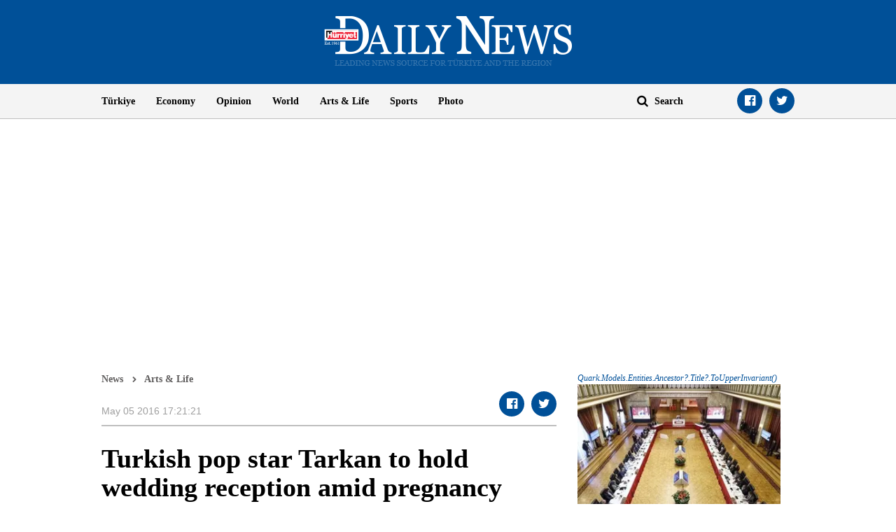

--- FILE ---
content_type: text/html; charset=utf-8
request_url: https://www.hurriyetdailynews.com/turkish-pop-star-tarkan-to-hold-wedding-reception-amid-pregnancy-rumors--98768
body_size: 10471
content:

<!doctype html>
<html dir="ltr" lang="en">
<head>
    <script>window.bdmpData = window.bdmpData || []; function bdmp() { bdmpData.push(arguments); } bdmp("initAt", new Date()); bdmp("projectId", "bl8372p22-hdn");</script>

    <script async src="https://b-cdn.do.brainsland.com/banalytics.js?projectId=bl8372p22-hdn"></script>
    <script src="//medyanet-com-tr.videoplayerhub.com/galleryloader.js" async></script>
    <script async id="adservice_gpt_script" src="https://securepubads.g.doubleclick.net/tag/js/gpt.js"></script>
    <script async id="adservice_script" src="https://ad.medyanetads.com/adservice/adservice.js"></script>
    <script>
        var adUnitGroups = {};
        function getAdUnitGroup(adUnitDivId) {
            if (adUnitDivId === null || adUnitDivId === undefined || adUnitDivId === '') { return ''; }
            var adUnitType = adUnitDivId.split('/').slice(-1)[0];
            var slotName = adUnitType.split('-')[0];
            var infiniteLevel = parseInt(adUnitType.split('-')[1] || 1000);
            var adUnitGroup = '';
            if ((infiniteLevel / 1000) < 1) { infiniteLevel *= 1000; }
            var adUnitPrefixMapping =
            {
                "feed": [
                    "body_300x250", "body_300x250_1", "body_300x250_2", "body_300x250_3", "body_300x250_4", "body_300x250_5",
                    "body_728x90_1", "body_728x90_2", "body_728x90_3", "body_728x90_4", "body_728x90_5", "body_728x90_6", "body_728x90_7",
                    "feed1_300x250", "feed2_300x250", "feed3_300x250", "feed4_300x250", "feed5_300x250",
                    "haberici_300x250", "haberici_300x250_1", "haberici_300x250_2", "haberici_300x250_3", "haberici_300x250_4", "haberici_300x250_5",
                    "300x250", "300x250_2", "300x250_3", "300x250_4",
                    "header_940x60",
                    "advertorial_fluid_300x250_1", "feed_1", "feed_2", "feed_3", "feed_4", "feed_5",
                ],
                "sidebar": [
                    "sidebar_300x250_1", "sidebar_300x250_2", "sidebar_300x250_3", "sidebar_300x250_4", "sidebar_300x250_5", "sidebar_300x250_6", "sidebar_300x250_7"
                ],
                "header": [
                    "header_728x90_masthead", "header_728x90", "320x50"
                ],
                "footer": ["footer_728x90"],
                "skyscraper_left": ["sol_120x600", "pageskin_sol_120x600"],
                "skyscraper_right": ["sag_120x600", "pageskin_sag_120x600"],
                "interstitial": ["interstitial_oop"],
                "scroll": ["scroll_ad"]
            };
            var adUnitGroupPrefix = Object.keys(adUnitPrefixMapping)
                .filter(key => adUnitPrefixMapping[key].indexOf(slotName) > -1)[0] || '';
            if (adUnitGroupPrefix !== '') {
                var key = `${adUnitGroupPrefix}_${infiniteLevel}`;
                var value = Object.keys(adUnitGroups).indexOf(key) > -1
                    ? parseInt(adUnitGroups[key]) + 1
                    : infiniteLevel;
                adUnitGroup = value === 1000 ? adUnitGroupPrefix : `${adUnitGroupPrefix}_${value}`;
                adUnitGroups[key] = value;
            }
            return adUnitGroup;
        }
        function removeBlankAttributes(obj) {
            if (obj === null || obj === undefined || obj === '') { return {}; }
            for (var propName in obj) {
                if (obj[propName] === null || obj[propName] === undefined || obj[propName] === '') {
                    delete obj[propName];
                }
            }
            return obj
        }
    </script>
    <script>

        var adServiceConfig = {
            isMobile: function () { return /iPhone|iPod|Windows Phone|Opera Mini|BlackBerry|webOS|Android.+Mobile/i.test(navigator.userAgent); },
            prebidBidders: function () { return this.isMobile() ? 'https://ad.medyanetads.com/adservice/prebid/m_hurriyetdailynews_com.json' : 'https://ad.medyanetads.com/adservice/prebid/hurriyetdailynews_com.json'; },
            slotHeights: [],
            adTargeting: [
                { "hdn_kategori": "hdn_artsandlife" },
                { "keywords": "pagetype_article" },
                { "catlist": "c1_artsandlife"},
                { "contentid": "98768" },
                { "context": "" },
                { "AdServiceStatus": "true"}
            ]
        };

        var adservice = adservice || {
            targetings: [],
            adUnits: [],
            oopAdUnits: [],
            interactiveAdUnits: [],
            modules: ['prebid', 'interstitial', 'scroll','oneTrust', 'amazon'],
            prebidSettings: {
                bidders: adServiceConfig.prebidBidders(),
            },
            oneTrustSettings: {
                domainScript: '95415498-b0db-4f5e-889a-2485cf758709'
            },
            yandexSettings: {
                counterId: 45517338
            }

        };

        document.addEventListener('adservice-gpt-slot', function (event) {
            var adUnit = event.detail;
            if (adUnit.status === 'adUnitRenderEnded') {
                var adUnitHeight = adUnit.height;
                if (adUnitHeight) {
                    adServiceConfig.slotHeights.push({
                        slotDivId: adUnit.adUnitDivId,
                        minHeight: adUnitHeight + 'px'
                    });
                    adServiceConfig.slotHeights.forEach(function (item, index) {
                        var adUnitDiv = document.getElementById(item.slotDivId);
                        if (adUnitDiv) {
                            document.getElementById(item.slotDivId).style.minHeight = item.minHeight;
                        }
                    });
                }
            }
        });

        adservice.targetings.push(
            { "hdn_kategori": "hdn_artsandlife" },
            { "keywords": "pagetype_article" },
            { "catlist": "c1_artsandlife" },
            { "contentid": "98768" },
            { "context": "" },
            { "AdServiceStatus": "true" }
        );
        if (adServiceConfig.isMobile()) {
adservice.oopAdUnits.push({path: '/9927946,22420977938/hurriyetdailynews_mobilsite/diger/oop_2',divId: '/9927946,22420977938/hurriyetdailynews_mobilsite/diger/oop_2',});
adservice.oopAdUnits.push({path: '/9927946,22420977938/hurriyetdailynews_mobilsite/diger/oop_3',divId: '/9927946,22420977938/hurriyetdailynews_mobilsite/diger/oop_3',});
adservice.oopAdUnits.push({path: '/9927946,22420977938/hurriyetdailynews_mobilsite/diger/oop_4',divId: '/9927946,22420977938/hurriyetdailynews_mobilsite/diger/oop_4',});
adservice.oopAdUnits.push({path: '/9927946,22420977938/hurriyetdailynews_mobilsite/diger/oop_5',divId: '/9927946,22420977938/hurriyetdailynews_mobilsite/diger/oop_5',});
adservice.interactiveAdUnits.push(removeBlankAttributes({path: '/9927946,22420977938/hurriyetdailynews_mobilsite/diger/interstitial_oop',size: JSON.parse('[[320,480], [5,5],  "fluid"]'),divId: '/9927946,22420977938/hurriyetdailynews_mobilsite/diger/interstitial_oop',adGroup: getAdUnitGroup('/9927946,22420977938/hurriyetdailynews_mobilsite/diger/interstitial_oop'),sizeMappings: JSON.parse('[]'),type: 'interstitial'}));
adservice.interactiveAdUnits.push(removeBlankAttributes({path: '/9927946,22420977938/hurriyetdailynews_mobilsite/diger/scroll_ad',size: JSON.parse('[[320,50], [5,5], [320,100]]'),divId: '/9927946,22420977938/hurriyetdailynews_mobilsite/diger/scroll_ad',adGroup: getAdUnitGroup('/9927946,22420977938/hurriyetdailynews_mobilsite/diger/scroll_ad'),sizeMappings: JSON.parse('[]'),type: 'scroll'}));
adservice.adUnits.push(removeBlankAttributes({path: '/9927946,22420977938/hurriyetdailynews_mobilsite/diger/320x50',size: JSON.parse('[[320,100],[320,200],[300, 250]]'),divId: '/9927946,22420977938/hurriyetdailynews_mobilsite/diger/320x50',adGroup: getAdUnitGroup('/9927946,22420977938/hurriyetdailynews_mobilsite/diger/320x50'),sizeMappings: JSON.parse('[]')}));
adservice.adUnits.push(removeBlankAttributes({path: '/9927946,22420977938/hurriyetdailynews_mobilsite/diger/feed1_300x250',size: JSON.parse('[[300,250],[250,250],[336,280]]'),divId: '/9927946,22420977938/hurriyetdailynews_mobilsite/diger/feed1_300x250',adGroup: getAdUnitGroup('/9927946,22420977938/hurriyetdailynews_mobilsite/diger/feed1_300x250'),sizeMappings: JSON.parse('[]')}));
adservice.adUnits.push(removeBlankAttributes({path: '/9927946,22420977938/hurriyetdailynews_mobilsite/diger/300x250',size: JSON.parse('[300, 250]'),divId: '/9927946,22420977938/hurriyetdailynews_mobilsite/diger/300x250',adGroup: getAdUnitGroup('/9927946,22420977938/hurriyetdailynews_mobilsite/diger/300x250'),sizeMappings: JSON.parse('[]')}));
        }
        else {
adservice.oopAdUnits.push({path: '/9927946,22420977938/hurriyetdailynews/diger/oop_2',divId: '/9927946,22420977938/hurriyetdailynews/diger/oop_2',});
adservice.oopAdUnits.push({path: '/9927946,22420977938/hurriyetdailynews/diger/oop_3',divId: '/9927946,22420977938/hurriyetdailynews/diger/oop_3',});
adservice.oopAdUnits.push({path: '/9927946,22420977938/hurriyetdailynews/diger/oop_4',divId: '/9927946,22420977938/hurriyetdailynews/diger/oop_4',});
adservice.oopAdUnits.push({path: '/9927946,22420977938/hurriyetdailynews/diger/oop_5',divId: '/9927946,22420977938/hurriyetdailynews/diger/oop_5',});
adservice.interactiveAdUnits.push(removeBlankAttributes({path: '/9927946,22420977938/hurriyetdailynews/diger/interstitial_oop',size: JSON.parse('[[800,600], [5,5],  "fluid"]'),divId: '/9927946,22420977938/hurriyetdailynews/diger/interstitial_oop',adGroup: getAdUnitGroup('/9927946,22420977938/hurriyetdailynews/diger/interstitial_oop'),sizeMappings: JSON.parse('[[[860, 680], [[800, 600],[5, 5]]],[[0, 0], [5, 5]]]'),type: 'interstitial'}));
adservice.interactiveAdUnits.push(removeBlankAttributes({path: '/9927946,22420977938/hurriyetdailynews/diger/scroll_ad',size: JSON.parse('[[300, 250], [5,5]]'),divId: '/9927946,22420977938/hurriyetdailynews/diger/scroll_ad',adGroup: getAdUnitGroup('/9927946,22420977938/hurriyetdailynews/diger/scroll_ad'),sizeMappings: JSON.parse('[]'),type: 'scroll'}));
adservice.adUnits.push(removeBlankAttributes({path: '/9927946,22420977938/hurriyetdailynews/diger/header_728x90',size: JSON.parse('[[728, 90], [940, 90], [940, 250], [970, 90], [970, 250], "fluid"]'),divId: '/9927946,22420977938/hurriyetdailynews/diger/header_728x90',adGroup: getAdUnitGroup('/9927946,22420977938/hurriyetdailynews/diger/header_728x90'),sizeMappings: JSON.parse('[[[1200, 100], [[728, 90], [940, 90], [940, 250], [970, 90], [970, 250]]],[[728, 90], [[940, 90], [940, 250]]],[[768,100],[728,90]],[[0,0],[]]]')}));
adservice.adUnits.push(removeBlankAttributes({path: '/9927946,22420977938/hurriyetdailynews/diger/pageskin_sol_120x600',size: JSON.parse('[[120,600],[160,600],[220,800],[300,600]]'),divId: '/9927946,22420977938/hurriyetdailynews/diger/pageskin_sol_120x600',adGroup: getAdUnitGroup('/9927946,22420977938/hurriyetdailynews/diger/pageskin_sol_120x600'),sizeMappings: JSON.parse('[[[1770, 100], [[160, 600], [120, 600], [220, 800], [300, 600]]],[[1610, 100], [[160, 600], [120, 600], [220, 800]]],[[1340, 100],[[160, 600], [120, 600]]],[[1260, 100], [[120, 600]]],[[0, 0],[]]]')}));
adservice.adUnits.push(removeBlankAttributes({path: '/9927946,22420977938/hurriyetdailynews/diger/sag_120x600',size: JSON.parse('[[120,600],[160,600],[220,800],[300,600]]'),divId: '/9927946,22420977938/hurriyetdailynews/diger/sag_120x600',adGroup: getAdUnitGroup('/9927946,22420977938/hurriyetdailynews/diger/sag_120x600'),sizeMappings: JSON.parse('[[[1770, 100], [[160, 600], [120, 600], [220, 800], [300, 600]]],[[1610, 100], [[160, 600], [120, 600], [220, 800]]],[[1340, 100],[[160, 600], [120, 600]]],[[1260, 100], [[120, 600]]],[[0, 0],[]]]')}));
adservice.adUnits.push(removeBlankAttributes({path: '/9927946,22420977938/hurriyetdailynews/diger/sidebar_300x250_1',size: JSON.parse('[300, 250]'),divId: '/9927946,22420977938/hurriyetdailynews/diger/sidebar_300x250_1',adGroup: getAdUnitGroup('/9927946,22420977938/hurriyetdailynews/diger/sidebar_300x250_1'),sizeMappings: JSON.parse('[[[1200, 100], [300, 250]],[[992, 100], [300, 250]],[[768, 100], [300, 250]],[[0,0],[]]]')}));
adservice.adUnits.push(removeBlankAttributes({path: '/9927946,22420977938/hurriyetdailynews/diger/sidebar_300x250_2',size: JSON.parse('[300,250]'),divId: '/9927946,22420977938/hurriyetdailynews/diger/sidebar_300x250_2',adGroup: getAdUnitGroup('/9927946,22420977938/hurriyetdailynews/diger/sidebar_300x250_2'),sizeMappings: JSON.parse('[[[1200, 100], [300, 250]],[[992, 100], [300, 250]],[[768, 100], [300, 250]],[[0,0],[]]]')}));
adservice.adUnits.push(removeBlankAttributes({path: '/9927946,22420977938/hurriyetdailynews/diger/footer_728x90',size: JSON.parse('[[728,90], [ 940,90], [940,250], [ 970,90], [970,250]]'),divId: '/9927946,22420977938/hurriyetdailynews/diger/footer_728x90',adGroup: getAdUnitGroup('/9927946,22420977938/hurriyetdailynews/diger/footer_728x90'),sizeMappings: JSON.parse('[[[1200, 100], [[728, 90], [940, 90], [940, 250], [970, 90], [970, 250]]],[[728, 90], [[940, 90], [940, 250]]],[[768,100],[728,90]],[[0,0],[]]]')}));
        }
    </script>

    <meta charset="utf-8">
    <meta http-equiv="X-UA-Compatible" content="IE=edge">
    <meta name="viewport" content="width=device-width, initial-scale=1">
    <meta name="robots" content="max-image-preview:large, max-video-preview:-1">
    <title>Turkish pop star Tarkan to hold wedding reception amid pregnancy rumors</title>
    <meta name="description" content="Iconic Turkish pop singer Tarkan will have his wedding reception in Cologne, Germany, on May 6, after he married one of his fans, Pınar Dilek, on April 30 in the garden of his Istanbul home">
    <meta name="keywords" content="">
    <meta name="news_keywords" content="">
    <meta property="og:title" content="Turkish pop star Tarkan to hold wedding reception amid pregnancy rumors" />
    <meta property="og:description" content="Iconic Turkish pop singer Tarkan will have his wedding reception in Cologne, Germany, on May 6, after he married one of his fans, Pınar Dilek, on April 30 in the garden of his Istanbul home" />
    <meta property="og:image" content="https://image.hurimg.com/i/hurriyet/75/200x200/59c9806a45d2a027e83d7cff.jpg" />
    <meta property="og:site_name" content="Hürriyet Daily News" />
    <meta property="og:url" content="https://www.hurriyetdailynews.com/turkish-pop-star-tarkan-to-hold-wedding-reception-amid-pregnancy-rumors--98768" />
    <meta property="og:type" content="website" />
    <meta name="twitter:card" content="summary" />
    <meta name="twitter:site" content="@HDNER" />
    <meta name="twitter:url" content="https://www.hurriyetdailynews.com/turkish-pop-star-tarkan-to-hold-wedding-reception-amid-pregnancy-rumors--98768" />
    <meta name="twitter:title" content="Turkish pop star Tarkan to hold wedding reception amid pregnancy rumors" />
    <meta name="twitter:description" content="Iconic Turkish pop singer Tarkan will have his wedding reception in Cologne, Germany, on May 6, after he married one of his fans, Pınar Dilek, on April 30 in the garden of his Istanbul home" />
    <meta name="twitter:image:src" content="https://image.hurimg.com/i/hurriyet/75/200x200/59c9806a45d2a027e83d7cff.jpg" />
    <meta name="twitter:account_id" content="87645208" />
            <link rel="amphtml" href="https://www.hurriyetdailynews.com/amp/turkish-pop-star-tarkan-to-hold-wedding-reception-amid-pregnancy-rumors--98768">
        <link rel="canonical" href="https://www.hurriyetdailynews.com/turkish-pop-star-tarkan-to-hold-wedding-reception-amid-pregnancy-rumors--98768" />
    <link type="image/x-icon" href="https://static.hurriyetdailynews.com/images/hdn.ico" rel="shortcut icon">
    <link rel="stylesheet" href="https://static.hurriyetdailynews.com/styles/hdn/lib/lib.min.css?v=60335">
    <link rel="stylesheet" href="https://static.hurriyetdailynews.com/styles/hdn/project.min.css?v=60335">

        <script type="text/javascript">
            window._taboola = window._taboola || [];
            _taboola.push({ article: 'auto' });
            !function (e, f, u, i) {
                if (!document.getElementById(i)) {
                    e.async = 1;
                    e.src = u;
                    e.id = i;
                    f.parentNode.insertBefore(e, f);
                }
            }(document.createElement('script'),
                document.getElementsByTagName('script')[0],
                '//cdn.taboola.com/libtrc/hurriyetdailynews/loader.js',
                'tb_loader_script');
            if (window.performance && typeof window.performance.mark == 'function') { window.performance.mark('tbl_ic'); }
        </script>

<script type="application/ld+json">
    {
        "@context" : "http://schema.org",
        "@type"    : "NewsArticle",
        "articleSection"   : "Arts &amp; Life",
        "mainEntityOfPage" :  {
            "@type" : "WebPage",
            "@id"   : "https://www.hurriyetdailynews.com/turkish-pop-star-tarkan-to-hold-wedding-reception-amid-pregnancy-rumors--98768"
        },
        "headline"            : "Turkish pop star Tarkan to hold wedding reception amid pregnancy rumors ",
        "alternativeHeadline" : "Iconic Turkish pop singer Tarkan will have his wedding reception in Cologne, Germany, on May 6, after he married one of his fans, Pınar Dilek, on April 30 in the garden of his Istanbul home",
        "keywords"            : "",
        "image": {
            "@type": "ImageObject",
            "url"    : "https://image.hurimg.com/i/hurriyet/75/650x400/59c9806a45d2a027e83d7cff.jpg",
            "width"  : "650",
            "height" : "400"
        },
        "datePublished" : "2016-05-05T10:02:00+03:00",
        "dateModified"  : "2016-05-05T14:21:21+03:00",
        "description"   : "Iconic Turkish pop singer Tarkan will have his wedding reception in Cologne, Germany, on May 6, after he married one of his fans, Pınar Dilek, on April 30 in the garden of his Istanbul home",
        "articleBody"   : "Iconic Turkish pop singer Tarkan will have his wedding reception in Cologne, Germany, on May 6, after he married one of his fans, Pınar Dilek, on April 30 in the garden of his Istanbul home.&lt;br&gt;&lt;div&gt;&lt;br&gt;“The country’s agenda is very sad; we got married quietly. The reception will be in Cologne on May 6,” Tarkan has announced, while ruling out media claims that his spouse was expecting a baby.&lt;br&gt;&lt;br&gt;“The rumors about my spouse don’t reflect the truth. She is not pregnant yet,” he added.&amp;nbsp;&lt;br&gt;&lt;br&gt;Tarkan will wear a white tuxedo in the reception, while Dilek will wear a different bridal dress than the one she wore in Istanbul.&amp;nbsp;&lt;br&gt;&lt;br&gt;The couple is considering going to the Far East for their honeymoon in June, after which Tarkan will begin a concert tour in Europe, according to media reports.&amp;nbsp;&lt;br&gt;&lt;br&gt;The 30-year-old Dilek was born in Germany – just like Tarkan - and media reports claim the two have been together for the past five years. &amp;nbsp; &amp;nbsp; &amp;nbsp;&lt;br&gt;&lt;br&gt;Tarkan’s debut album, “Yine Sensiz” (Without You Again), was released in 1992 and sold over 700,000 units in Turkey, according to his official website. &amp;nbsp; &amp;nbsp; &amp;nbsp;&lt;br&gt;&lt;br&gt;The World Music Award-winning Turkish pop singer has been known for the use of romantic themes in his work and has been dubbed the “Prince of Pop” by Turkish media.&lt;br&gt;&lt;/div&gt;",
        "author": {
            "@type": "Thing",
            "name": "hurriyetdailynews.com"
        },
        "publisher": {
            "@type": "Organization",
            "name": "hurriyetdailynews.com",
            "logo": {
                "@type": "ImageObject",
                "url"    : "https:https://static.hurriyetdailynews.com/dist/images/hdn-amp-logo.png",
                "width"  : "304",
                "height" : "60"
            }
        },
        "speakable": {
            "@type": "SpeakableSpecification",
            "xpath": [ "/html/head/title", "/html/head/meta[@name='description']/@content" ]
        }
    }
</script>
    <script type="application/ld+json">
        {
        "@context" : "http://schema.org",
        "@type"    : "WebSite",
        "name" : "Hürriyet Daily News",
        "url"  : "https://www.hurriyetdailynews.com"
        }
    </script>
    <script type="application/ld+json">
        {
        "@context" : "http://schema.org",
        "@type"    : "Organization",
        "name"   : "Hürriyet Daily News",
        "url"    : "https://www.hurriyetdailynews.com",
        "sameAs" : [
        "https://www.facebook.com/hurriyetdailynews",
        "https://twitter.com/HDNER"
        ]
        }
    </script>


</head>
<body data-page-category="">

        <div id="/9927946,22420977938/hurriyetdailynews/diger/oop_2" class="adRenderer dfp adserviceOop   adserviceOop" data-platform="desktop" data-ad-height="1" data-ad-width="1"></div>

        <div id="/9927946,22420977938/hurriyetdailynews_mobilsite/diger/oop_2" class="adRenderer dfp adserviceOop   adserviceOop" data-platform="mobile" data-ad-height="1" data-ad-width="1"></div>

        <div id="/9927946,22420977938/hurriyetdailynews/diger/oop_3" class="adRenderer dfp adserviceOop   adserviceOop" data-platform="desktop" data-ad-height="1" data-ad-width="1"></div>

        <div id="/9927946,22420977938/hurriyetdailynews_mobilsite/diger/oop_3" class="adRenderer dfp    adserviceOop" data-platform="mobile" data-ad-height="1" data-ad-width="1"></div>

        <div id="/9927946,22420977938/hurriyetdailynews/diger/oop_4" class="adRenderer dfp adserviceOop   adserviceOop" data-platform="desktop" data-ad-height="1" data-ad-width="1"></div>

        <div id="/9927946,22420977938/hurriyetdailynews_mobilsite/diger/oop_4" class="adRenderer dfp adserviceOop   adserviceOop" data-platform="mobile" data-ad-height="1" data-ad-width="1"></div>

        <div id="/9927946,22420977938/hurriyetdailynews/diger/oop_5" class="adRenderer dfp adserviceOop   adserviceOop" data-platform="desktop" data-ad-height="1" data-ad-width="1"></div>

        <div id="/9927946,22420977938/hurriyetdailynews_mobilsite/diger/oop_5" class="adRenderer dfp adserviceOop   adserviceOop" data-platform="mobile" data-ad-height="1" data-ad-width="1"></div>

                <div class="interstitial-wrapper">
                    <div id="/9927946,22420977938/hurriyetdailynews/diger/interstitial_oop" class="adRenderer dfp   " data-platform="desktop"></div>
                </div>

                <div class="interstitial-wrapper">
                    <div id="/9927946,22420977938/hurriyetdailynews_mobilsite/diger/interstitial_oop" class="adRenderer dfp   " data-platform="mobile"></div>
                </div>

                <div id="/9927946,22420977938/hurriyetdailynews/diger/scroll_ad" class="adRenderer dfp   " data-platform="desktop"></div>

                <div id="/9927946,22420977938/hurriyetdailynews_mobilsite/diger/scroll_ad" class="adRenderer dfp   " data-platform="mobile"></div>

    <header>
        <div class="logo text-center">
            <a href="/" title="Hürriyet Daily News">
                <img src="https://static.hurriyetdailynews.com/images/logo.png" alt="Hürriyet Daily News" width="355" height="76" />
            </a>
        </div>
        <div class="menu">
            <div class="container">
                <div class="row">
                    <div class="col-md-9 col-sm-10">
                        <i class="fa fa-navicon" aria-hidden="true"></i>
                        <ul class="nav">
                            
    <li>
        <a href="/turkiye/" title="T&#252;rkiye" target="_blank">T&#252;rkiye</a>
    </li>

    <li>
        <a href="/economy/" title="Economy" target="_blank">Economy</a>
    </li>

    <li>
        <a href="/opinion/" title="Opinion" target="_blank">Opinion</a>
    </li>

    <li>
        <a href="/world/" title="World" target="_blank">World</a>
    </li>

    <li>
        <a href="/artsandlife/" title="Arts &amp; Life News" target="_blank">Arts &amp; Life</a>
    </li>

    <li>
        <a href="/sports/" title="Sports" target="_blank">Sports</a>
    </li>


    <li>
        <a href="/photo/" title="Photo" target="_blank">Photo</a>
    </li>






                        </ul>
                    </div>
                    <div class="col-md-3 col-sm-2">
                        <div class="search">
                            <a href="javascript:;" title="Search" class="fa fa-search"></a>
                            <input title="Search" type="text" placeholder="Search" />
                        </div>
                        <ul class="social-links">
                            <li><a class="facebook fa-facebook-official" href="https://www.facebook.com/hurriyetdailynews" target="_blank" title="Facebook"></a></li>
                            <li><a class="twitter fa-twitter" href="https://twitter.com/HDNER" target="_blank" title="Twitter"></a></li>
                        </ul>
                    </div>
                </div>
            </div>
        </div>
    </header>
        <div class="page-category-band">
            <h2 class="">Turkish pop star Tarkan to hold wedding reception amid pregnancy rumors </h2>
        </div>     
    
    <div class="container">
         








<div class="row">


<div class="col-md-12 col-sm-12">


<div class="module advertorial-interstitial-oop " id="div-gpt-ad-1502366090339-2" data-module-type="advertorial-interstitial-oop"></div>
</div>
</div>



<div class="row">


<div class="col-md-12 col-sm-12">


<div class="module advertorial-interstitial-oop-2 " id="div-gpt-ad-1512414043778-0" data-module-type="advertorial-interstitial-oop-2"></div>
</div>
</div>



<div class="row">


<div class="col-md-4 col-sm-12">


<div class="module advertorial-high left-side " id="div-gpt-ad-1502366090339-3" data-module-type="advertorial-high"></div>
                <div id="/9927946,22420977938/hurriyetdailynews/diger/pageskin_sol_120x600" class="adRenderer dfp  pageskin module advertorial-high left-side medyanet-pageskin-left" data-platform="desktop"></div>

</div>
</div>



<div class="row">


<div class="col-md-4 col-sm-12">


<div class="module advertorial-high right-side " id="div-gpt-ad-1502366090339-4" data-module-type="advertorial-high"></div>
                <div id="/9927946,22420977938/hurriyetdailynews/diger/sag_120x600" class="adRenderer dfp  pageskin module advertorial-high right-side medyanet-pageskin-right" data-platform="desktop"></div>

</div>
</div>



<div class="row">


<div class="col-md-12 col-sm-12">


<div class="module advertorial-wide " id="div-gpt-ad-1502366090339-1" data-empty-control="true" data-module-type="advertorial-wide"></div>
            <div class="advMasthead ">
                <div id="/9927946,22420977938/hurriyetdailynews/diger/header_728x90" class="adRenderer dfp  header " data-platform="desktop"></div>
            </div>

            <div class="advMasthead mobileMasthead">
                <div id="/9927946,22420977938/hurriyetdailynews_mobilsite/diger/320x50" class="adRenderer dfp  header " data-platform="mobile"></div>
            </div>

</div>
</div>



<div class="row">


<div class="col-md-8 col-sm-8">

        <div class="content-info">
            <ul class="breadcrumb">
                <li><a href="/" title="News">News</a></li>
                        <li><a href="/artsandlife/" title="Arts &amp; Life">Arts &amp; Life</a></li>
            </ul>
            <ul class="info">
                <li class="date">


                    <time datetime="2016-05-05T17:21:21+03:00">May 05 2016 17:21:21</time>
                </li>
            </ul>
            <ul class="social-links custom-social-buttons">
                
                <li><a class="facebook fa-facebook-official" href="javascript:;" title="Facebook"></a></li>
                <li><a class="twitter fa-twitter" href="javascript:;" title="Twitter"></a></li>
                
            </ul>
        </div>




<div class="content ">

        <h1>Turkish pop star Tarkan to hold wedding reception amid pregnancy rumors </h1>

            <h5> ISTANBUL</h5>
<img src="https://static.hurriyetdailynews.com/images/placeholder-img.jpg" data-src="//image.hurimg.com/i/hurriyet/75/0x0/59c9806a45d2a027e83d7cff.jpg" alt="Turkish pop star Tarkan to hold wedding reception amid pregnancy rumors" />                <p class="image-description">AA photo</p>





    Iconic Turkish pop singer Tarkan will have his wedding reception in Cologne, Germany, on May 6, after he married one of his fans, Pınar Dilek, on April 30 in the garden of his Istanbul home.<br><div><br>“The country’s agenda is very sad; we got married quietly. The reception will be in Cologne on May 6,” Tarkan has announced, while ruling out media claims that his spouse was expecting a baby.<br><br>“The rumors about my spouse don’t reflect the truth. She is not pregnant yet,” he added.&nbsp;<br><br>Tarkan will wear a white tuxedo in the reception, while Dilek will wear a different bridal dress than the one she wore in Istanbul.&nbsp;<br><br>The couple is considering going to the Far East for their honeymoon in June, after which Tarkan will begin a concert tour in Europe, according to media reports.&nbsp;<br><br>The 30-year-old Dilek was born in Germany – just like Tarkan - and media reports claim the two have been together for the past five years. &nbsp; &nbsp; &nbsp;<br><br>Tarkan’s debut album, “Yine Sensiz” (Without You Again), was released in 1992 and sold over 700,000 units in Turkey, according to his official website. &nbsp; &nbsp; &nbsp;<br><br>The World Music Award-winning Turkish pop singer has been known for the use of romantic themes in his work and has been dubbed the “Prince of Pop” by Turkish media.<br></div>

        <p class="tags"></p>

</div><ul class="social-bottom custom-social-buttons">
    
    <li><a class="facebook fa-facebook-official" href="javascript:;" title="Facebook"></a></li>
    <li><a class="twitter fa-twitter" href="javascript:;" title="Twitter"></a></li>
    
</ul>

<div id="taboola-feed---below-article-thumbnails"></div>


</div>

<div class="col-md-4 col-sm-4">




<div class="row">


<div class="col-md-12 col-sm-12">


<div class="module advertorial-square-type-1 has-not-alternate-news">
    <div class="module-alternate none">
                <div id="/9927946,22420977938/hurriyetdailynews/diger/sidebar_300x250_1" class="adRenderer dfp   " data-platform="desktop">

                        <a href="/anti-terror-panel-to-visit-ocalan-but-chp-wont-take-part-216003" title="Anti-terror panel to visit &#214;calan but CHP won’t take part">
                                <span class="category">Quark.Models.Entities.Ancestor?.Title?.ToUpperInvariant()</span>
                            <img src="https://static.hurriyetdailynews.com/images/placeholder-img.jpg" data-src="//image.hurimg.com/i/hurriyet/75/310x250/69206cd9cf579f4e5063d4be.jpg" alt="Anti-terror panel to visit Öcalan but CHP won’t take part" />
                            <h3>Anti-terror panel to visit &#214;calan but CHP won’t take part</h3>

                        </a>
                </div>

    </div>
</div>
                <div id="/9927946,22420977938/hurriyetdailynews_mobilsite/diger/feed1_300x250" class="adRenderer dfp   " data-platform="mobile"></div>

</div>
</div>



<div class="row">


<div class="col-md-12 col-sm-12">


    <div class="module news-most-popular" data-module-type="news-most-popular">
        <span class="category-band relative">LATEST NEWS</span>
        <ol>
                    <li>
                        <a href="/anti-terror-panel-to-visit-ocalan-but-chp-wont-take-part-216003" target="_blank" title="Anti-terror panel to visit &#214;calan but CHP won’t take part">
                            <h3>Anti-terror panel to visit &#214;calan but CHP won’t take part</h3>
                            <img width="120" alt="Anti-terror panel to visit &#214;calan but CHP won’t take part" src="https://static.hurriyetdailynews.com/images/placeholder-img.jpg" data-src="//image.hurimg.com/i/hurriyet/75/0x0/69206cd9cf579f4e5063d4be.jpg" />
                        </a>
                    </li>
                    <li>
                        <a href="/kremlin-tells-zelensky-to-negotiate-now-or-lose-more-territory-216002" target="_blank" title="Kremlin tells Zelensky to negotiate &#39;now&#39; or lose more territory">
                            <h3>Kremlin tells Zelensky to negotiate &#39;now&#39; or lose more territory</h3>
                            <img width="120" alt="Kremlin tells Zelensky to negotiate &#39;now&#39; or lose more territory" src="https://static.hurriyetdailynews.com/images/placeholder-img.jpg" data-src="//image.hurimg.com/i/hurriyet/75/0x0/69205c51cf579f4e5063d436.jpg" />
                        </a>
                    </li>
                    <li>
                        <a href="/chp-rolls-out-first-party-program-revamp-in-17-years-216001" target="_blank" title="CHP rolls out first party program revamp in 17 years">
                            <h3>CHP rolls out first party program revamp in 17 years</h3>
                            <img width="120" alt="CHP rolls out first party program revamp in 17 years" src="https://static.hurriyetdailynews.com/images/placeholder-img.jpg" data-src="//image.hurimg.com/i/hurriyet/75/0x0/69205be2cf579f4e5063d430.jpg" />
                        </a>
                    </li>
                    <li>
                        <a href="/pupils-kidnapped-from-catholic-school-in-central-nigeria-216000" target="_blank" title="Pupils kidnapped from Catholic school in central Nigeria">
                            <h3>Pupils kidnapped from Catholic school in central Nigeria</h3>
                            <img width="120" alt="Pupils kidnapped from Catholic school in central Nigeria" src="https://static.hurriyetdailynews.com/images/placeholder-img.jpg" data-src="//image.hurimg.com/i/hurriyet/75/0x0/69205b75cf579f4e5063d424.jpg" />
                        </a>
                    </li>
                    <li>
                        <a href="/bolivias-president-scraps-the-countrys-justice-ministry-215999" target="_blank" title="Bolivia’s president scraps the country’s justice ministry">
                            <h3>Bolivia’s president scraps the country’s justice ministry</h3>
                            <img width="120" alt="Bolivia’s president scraps the country’s justice ministry" src="https://static.hurriyetdailynews.com/images/placeholder-img.jpg" data-src="//image.hurimg.com/i/hurriyet/75/0x0/69205b15cf579f4e5063d41d.jpg" />
                        </a>
                    </li>
        </ol>
    </div>

</div>
</div>



<div class="row">


<div class="col-md-12 col-sm-12">


<div class="module advertorial-square-type-2 ">
    <div class="module-alternate none">
                <div id="/9927946,22420977938/hurriyetdailynews/diger/sidebar_300x250_2" class="adRenderer dfp   " data-platform="desktop">
                </div>

    </div>
</div>
</div>
</div>
</div>
</div>



<div class="row">


<div class="col-md-8 col-sm-8">


<div class="recommendeds ">
    <span class="separator-title">Recommended</span>
    <div class="row">
                        <div class="col-md-4 col-sm-4">
                            <div class="item">
                                <a href="/amisos-treasures-stand-out-as-samsun-museums-star-attraction-215970" title="Amisos Treasures stand out as Samsun Museum&#39;s star attraction">
                                    <img src="https://static.hurriyetdailynews.com/images/placeholder-img.jpg" data-src="//image.hurimg.com/i/hurriyet/75/210x157/691f29856935c6d69e0e952c.jpg" alt="Amisos Treasures stand out as Samsun Museums star attraction" />
                                    <h3>Amisos Treasures stand out as Samsun Museum&#39;s star attraction</h3>
                                </a>
                            </div>
                        </div>
                        <div class="col-md-4 col-sm-4">
                            <div class="item">
                                <a href="/iranian-sculptor-creates-pearl-mullet-sculpture-in-van-215969" title="Iranian sculptor creates pearl mullet sculpture in Van">
                                    <img src="https://static.hurriyetdailynews.com/images/placeholder-img.jpg" data-src="//image.hurimg.com/i/hurriyet/75/210x157/691f287a6935c6d69e0e9523.jpg" alt="Iranian sculptor creates pearl mullet sculpture in Van" />
                                    <h3>Iranian sculptor creates pearl mullet sculpture in Van</h3>
                                </a>
                            </div>
                        </div>
                        <div class="col-md-4 col-sm-4">
                            <div class="item">
                                <a href="/white-rhino-born-at-spain-zoo-in-conservation-success-215968" title="White rhino born at Spain zoo in conservation success">
                                    <img src="https://static.hurriyetdailynews.com/images/placeholder-img.jpg" data-src="//image.hurimg.com/i/hurriyet/75/210x157/691f22706935c6d69e0e94e7.jpg" alt="White rhino born at Spain zoo in conservation success" />
                                    <h3>White rhino born at Spain zoo in conservation success</h3>
                                </a>
                            </div>
                        </div>
                        <div class="col-md-4 col-sm-4">
                            <div class="item">
                                <a href="/rediscovering-izniks-lost-art-of-vibrant-ottoman-tilemaking-215967" title="Rediscovering İznik&#39;s lost art of vibrant Ottoman tilemaking">
                                    <img src="https://static.hurriyetdailynews.com/images/placeholder-img.jpg" data-src="//image.hurimg.com/i/hurriyet/75/210x157/691f213a6935c6d69e0e94da.jpg" alt="Rediscovering İzniks lost art of vibrant Ottoman tilemaking" />
                                    <h3>Rediscovering İznik&#39;s lost art of vibrant Ottoman tilemaking</h3>
                                </a>
                            </div>
                        </div>
                        <div class="col-md-4 col-sm-4">
                            <div class="item">
                                <a href="/embattled-louvre-boss-announces-new-security-measures-after-heist-215966" title="Embattled Louvre boss announces new security measures after heist">
                                    <img src="https://static.hurriyetdailynews.com/images/placeholder-img.jpg" data-src="//image.hurimg.com/i/hurriyet/75/210x157/691f1fdc6935c6d69e0e94d3.jpg" alt="Embattled Louvre boss announces new security measures after heist" />
                                    <h3>Embattled Louvre boss announces new security measures after heist</h3>
                                </a>
                            </div>
                        </div>
                        <div class="col-md-4 col-sm-4">
                            <div class="item">
                                <a href="/pieces-found-in-troy-show-intercontinental-trade-215931" title="Pieces found in Troy show intercontinental trade">
                                    <img src="https://static.hurriyetdailynews.com/images/placeholder-img.jpg" data-src="//image.hurimg.com/i/hurriyet/75/210x157/691e0f9d8377514f4cf6456f.jpg" alt="Pieces found in Troy show intercontinental trade" />
                                    <h3>Pieces found in Troy show intercontinental trade</h3>
                                </a>
                            </div>
                        </div>
                        <div class="col-md-4 col-sm-4">
                            <div class="item">
                                <a href="/kastabala-theater-digs-reveal-new-mask-reliefs-215930" title="Kastabala Theater digs reveal new mask reliefs">
                                    <img src="https://static.hurriyetdailynews.com/images/placeholder-img.jpg" data-src="//image.hurimg.com/i/hurriyet/75/210x157/691e0f538377514f4cf64568.jpg" alt="Kastabala Theater digs reveal new mask reliefs" />
                                    <h3>Kastabala Theater digs reveal new mask reliefs</h3>
                                </a>
                            </div>
                        </div>
    </div>
</div>
</div>
</div>



<div class="row">


<div class="col-md-4 col-sm-4">


    <div class="module media-single-detailed " data-module-type="media-single-detailed">
        <div class="media">
                        <span class="category-band">WORLD</span>
                    <a href="/kremlin-tells-zelensky-to-negotiate-now-or-lose-more-territory-216002" target="_blank" title="Kremlin tells Zelensky to negotiate &#39;now&#39; or lose more territory">
                        <img src="https://static.hurriyetdailynews.com/images/placeholder-img.jpg" data-src="//image.hurimg.com/i/hurriyet/75/310x455/69205c51cf579f4e5063d436.jpg" alt="Kremlin tells Zelensky to negotiate now or lose more territory" />
                        <h3>Kremlin tells Zelensky to negotiate &#39;now&#39; or lose more territory</h3>
                        <p>The Kremlin on Friday warned Ukraine&#39;s leader Volodymyr Zelensky to enter negotiations &quot;now&quot; or lose more territory after the U.S. sent Kiev a peace proposal heeding to many of Moscow&#39;s demands.</p>
                        <span class="media-author">

                        </span>
                    </a>
        </div>
    </div>

</div>

<div class="col-md-4 col-sm-4">


    <div class="module media-single-detailed " data-module-type="media-single-detailed">
        <div class="media">
                        <span class="category-band">ECONOMY</span>
                    <a href="/syria-takes-1st-place-in-turkiyes-flour-exports-215988" target="_blank" title="Syria takes 1st place in T&#252;rkiye&#39;s flour exports">
                        <img src="https://static.hurriyetdailynews.com/images/placeholder-img.jpg" data-src="//image.hurimg.com/i/hurriyet/75/310x455/692038f6cf579f4e5063d284.jpg" alt="Syria takes 1st place in Türkiyes flour exports" />
                        <h3>Syria takes 1st place in T&#252;rkiye&#39;s flour exports</h3>
                        <p>Syria has become T&#252;rkiye&#39;s top flour export destination as of July, with Iraq losing its first place for the first time in 15 years, according to a statement by the International Association of Operative Millers (IAOM) Eurasia.</p>
                        <span class="media-author">

                        </span>
                    </a>
        </div>
    </div>

</div>

<div class="col-md-4 col-sm-4">


    <div class="module media-single-detailed " data-module-type="media-single-detailed">
        <div class="media">
                        <span class="category-band">SPORTS</span>
                    <a href="/turkiye-books-playoff-spot-with-spain-draw-215900" target="_blank" title="T&#252;rkiye books playoff spot with Spain draw">
                        <img src="https://static.hurriyetdailynews.com/images/placeholder-img.jpg" data-src="//image.hurimg.com/i/hurriyet/75/310x455/691d6cecf504a08e84849a6b.jpg" alt="Türkiye books playoff spot with Spain draw" />
                        <h3>T&#252;rkiye books playoff spot with Spain draw</h3>
                        <p>T&#252;rkiye’s path to the 2026 World Cup will go through the playoffs, but Vincenzo Montella’s side enters the next stage with renewed belief after holding European champion Spain to a 2-2 draw on the night of Nov. 18.

&#160;</p>
                        <span class="media-author">

                        </span>
                    </a>
        </div>
    </div>

</div>
</div>



        
    </div>
    <footer>
        <nav class="top">
            <div class="container">
                <span class="logo" title="Hürriyet Daily News"></span>
                <ul>
                    




    <li>
        <a href="/turkey/" title="T&#252;rkiye" target="_blank">T&#252;rkiye</a>
    </li>

    <li>
        <a href="/economy/" title="Economy" target="_blank">Economy</a>
    </li>

    <li>
        <a href="/opinion/" title="Opinion" target="_blank">Opinion</a>
    </li>

    <li>
        <a href="/world/" title="World" target="_blank">World</a>
    </li>

    <li>
        <a href="/artsandlife/" title="Arts &amp; Life" target="_blank">Arts &amp; Life</a>
    </li>

    <li>
        <a href="/sports/" title="Sports" target="_blank">Sports</a>
    </li>

    <li>
        <a href="/video/" title="Video" target="_blank">Video</a>
    </li>

    <li>
        <a href="/photo/" title="Photo" target="_blank">Photo</a>
    </li>


                </ul>
            </div>
        </nav>
        <div class="container">

                <div id="/9927946,22420977938/hurriyetdailynews/diger/footer_728x90" class="adRenderer dfp  footer " data-platform="desktop"></div>

                <div id="/9927946,22420977938/hurriyetdailynews_mobilsite/diger/300x250" class="adRenderer dfp  footer " data-platform="mobile"></div>

            
        </div>
        <nav class="bottom">
            <div class="container">
                <span class="copyright">© <span class="year"></span> Hürriyet Daily News</span>
                <ul>
                    <li><a href="/privacy-policy" title="Privacy Policy">Privacy Policy</a></li>
                    <li><a href="/work-with-us" title="Work With Us">Work With Us</a></li>
                    <li><a href="/about-the-newsroom" title="About the Newsroom">About the Newsroom</a></li>
                    <li><a href="/letters-to-the-editor" title="Letters to the Editor">Letters to the Editor</a></li>
                    <li><a href="/advertise-in-daily-news" title="Advertise">Advertise</a></li>
                </ul>
            </div>
        </nav>
    </footer>
    <script src="https://static.hurriyetdailynews.com/scripts/hdn/lazy.min.js?v=60335"></script>
    <script src="https://static.hurriyetdailynews.com/scripts/hdn/lib/lib.min.js?v=60335"></script>
    <script src="https://static.hurriyetdailynews.com/scripts/hdn/project.min.js?v=60335"></script>
    
    

    

    
    <script>
        (function (w, d, s, l, i) {
            w[l] = w[l] || []; w[l].push({
                'gtm.start':
                    new Date().getTime(), event: 'gtm.js'
            }); var f = d.getElementsByTagName(s)[0],
                j = d.createElement(s), dl = l != 'dataLayer' ? '&l=' + l : ''; j.async = true; j.src =
                    'https://www.googletagmanager.com/gtm.js?id=' + i + dl; f.parentNode.insertBefore(j, f);
        })(window, document, 'script', 'dataLayer', 'GTM-KC9FBC');</script>
    
    
    <noscript>
        <iframe src="https://www.googletagmanager.com/ns.html?id=GTM-KC9FBC" height="0" width="0" style="display:none;visibility:hidden"></iframe>
    </noscript>
    
    
    <script async src="https://www.hurpass.com/static/v3/all.js?v=60335" id="sso_script"></script>
    <script>
        $(document).ready(function () {
            SSO.appkey = '57a1b3c4f55daf4e6d964e651470215108332';
            SSO.secret = '57a1b3c4f55daf4e6d964e661470215108332';
            SSO.domain = 'hurriyetdailynews.com';
            SSO.init_analytics();
        });</script>

    

﻿


    <script type="application/ld+json">
        {
            "@context" : "https://schema.org",
            "@type"    : "BreadcrumbList",
            "itemListElement": [
                {
                    "type": "ListItem",
                    "position": 1,
                    "name": "News",
                    "item": "https://www.hurriyetdailynews.com"
                },
                
                {
                    "type": "ListItem",
                    "position": 2,
                    "name": "Arts &amp; Life",
                    "item": "https://www.hurriyetdailynews.com/artsandlife/"
                },
                
            {
                "type": "ListItem",
                "position": 3,
                "name": "Turkish pop star Tarkan to hold wedding reception amid pregnancy rumors ",
                "item": "https://www.hurriyetdailynews.com/turkish-pop-star-tarkan-to-hold-wedding-reception-amid-pregnancy-rumors--98768"
            }
            ]
        }
    </script>

   


        <script type="text/javascript">
            window._taboola = window._taboola || [];
            _taboola.push(
                { flush: true }
            );
        </script>
</body>
</html>

--- FILE ---
content_type: text/html; charset=utf-8
request_url: https://www.google.com/recaptcha/api2/aframe
body_size: 265
content:
<!DOCTYPE HTML><html><head><meta http-equiv="content-type" content="text/html; charset=UTF-8"></head><body><script nonce="BbAEesjakT1ah8ezHAvHpA">/** Anti-fraud and anti-abuse applications only. See google.com/recaptcha */ try{var clients={'sodar':'https://pagead2.googlesyndication.com/pagead/sodar?'};window.addEventListener("message",function(a){try{if(a.source===window.parent){var b=JSON.parse(a.data);var c=clients[b['id']];if(c){var d=document.createElement('img');d.src=c+b['params']+'&rc='+(localStorage.getItem("rc::a")?sessionStorage.getItem("rc::b"):"");window.document.body.appendChild(d);sessionStorage.setItem("rc::e",parseInt(sessionStorage.getItem("rc::e")||0)+1);localStorage.setItem("rc::h",'1763918555221');}}}catch(b){}});window.parent.postMessage("_grecaptcha_ready", "*");}catch(b){}</script></body></html>

--- FILE ---
content_type: application/javascript; charset=utf-8
request_url: https://fundingchoicesmessages.google.com/f/AGSKWxVHuhfB5wxVTcG8oGs4-e4CeHcdJzSPDwAm8x1UYuRypeKynBKMNabrnuUzQALQNdyRzeicUqwEO1Fznpx_bm_HDCLUGY9hLdal5PMBGbZVFuow6QdMThDxFeDIc1bna6l5GlUhfbNncYtKntrBXyg4SA3eXAwh5UXGdw0wvXTYn6nYBCHfI0rRgfVe/_/banners/460/ad-utilities./getbanner.php?/4-6-8x60./ads/ad.
body_size: -1292
content:
window['343e1e85-7836-4704-aaf6-938a2e681763'] = true;

--- FILE ---
content_type: application/javascript
request_url: https://ad.medyanetads.com/adservice/adservice.js
body_size: 22981
content:
var _0xfa77=["adservice_script",".js","type","async","getElementsByTagName","URLSearchParams","script","src","version","has","from","^(?:.*[&\\?]","%c adservice : The adservice version has been changed.","5.0.5","forEach","log","adservice_version","appendChild","background: #f07c00; color: #fff; border-radius:2px; padding:2px;","createElement","block","replace","location","text/javascript","(?:\\=([^&]*))?)?.*$","https://ad.medyanetads.com/adservice/adservice-"];!function(e,r){!function(r){for(;--r;)e.push(e.shift())}(++r)}(_0xfa77,397);var _0x59f2=function(e,r){return _0xfa77[e-=0]},adservice=adservice||{adUnits:[],oopAdUnits:[],interactiveAdUnits:[],videoAdUnits:[],modules:[],targetings:[],blueKaiSettings:{},prebidSettings:{},veriSmartSettings:{},gitberrySettings:{}};adservice[_0x59f2("0x1")]=_0x59f2("0x6"),adservice[_0x59f2("0xd")]=!1;var adserviceVersionQsKey=_0x59f2("0x9"),adserviceVersionQsValue="";if(_0x59f2("0x18")in window){var urlParams=new URLSearchParams(window[_0x59f2("0xf")].search);urlParams[_0x59f2("0x2")](adserviceVersionQsKey)&&(adserviceVersionQsValue+=urlParams.get(adserviceVersionQsKey))}else{var queryStringValue=unescape(window[_0x59f2("0xf")].search[_0x59f2("0xe")](new RegExp(_0x59f2("0x4")+escape(adserviceVersionQsKey)[_0x59f2("0xe")](/[\.\+\*]/g,"\\$&")+_0x59f2("0x11"),"i"),"$1"));queryStringValue&&(adserviceVersionQsValue+=queryStringValue)}if(""!=adserviceVersionQsValue&&adserviceVersionQsValue!=adservice.version){var scripts=document[_0x59f2("0x17")](_0x59f2("0x19"));Array[_0x59f2("0x3")](scripts)[_0x59f2("0x7")]((function(e){var r=document[_0x59f2("0xc")](_0x59f2("0x19"));throw r[_0x59f2("0x15")]=_0x59f2("0x10"),r[_0x59f2("0x16")]=!0,r.id=_0x59f2("0x13"),r[_0x59f2("0x0")]=_0x59f2("0x12")+adserviceVersionQsValue+_0x59f2("0x14"),document.getElementsByTagName("head")[0][_0x59f2("0xa")](r),console[_0x59f2("0x8")](_0x59f2("0x5"),_0x59f2("0xb")),new Error("The adservice version has been changed.")}))}
var _0x5a4c=["split","text/javascript","expiry","navigator","unknown","^(?:.*[&\\?]","rel","location","userAgent","Firefox","createElement","slow-2g","has","link","onload","helperLogWithValue","script","get"," loaded","Mac68K","search","test","substring","MacPPC","charAt","Samsung Internet","iPod","localStorage.set called","getTime","Windows","Opera","async","Mozilla Firefox","type","indexOf","SamsungBrowser","head","windows","Macintosh","Google Chrome or Chromium","stylesheet","Win32","Edge","iPhone","android","log","Apple Safari","Win64","ios","iPad","helpers","match","moduleLog","(?:\\=([^&]*))?)?.*$","parse","stringify","URLSearchParams","connection","href","length","Microsoft Internet Explorer","text/css","platform","charset","replace","\\$&","OPR","setTime","slice","effectiveType","value","appendChild","Instagram","Microsoft Edge"];!function(x,e){!function(e){for(;--e;)x.push(x.shift())}(++e)}(_0x5a4c,133);var _0x5d43=function(x,e){return _0x5a4c[x-=0]};adservice[_0x5d43("0x41")]={isMobile:function(){return!!(navigator[_0x5d43("0x17")][_0x5d43("0x42")](/Android/i)||navigator[_0x5d43("0x17")][_0x5d43("0x42")](/webOS/i)||navigator[_0x5d43("0x17")][_0x5d43("0x42")](/iPhone/i)||navigator[_0x5d43("0x17")][_0x5d43("0x42")](/iPod/i)||navigator[_0x5d43("0x17")].match(/BlackBerry/i)||navigator.userAgent[_0x5d43("0x42")](/Windows Phone/i))},isIE:function(){return!!navigator[_0x5d43("0x17")].match(/MSIE|Trident/i)},isFacebook:function(){return navigator[_0x5d43("0x17")][_0x5d43("0x31")]("FBAN")>-1},isInstagram:function(){return navigator.userAgent[_0x5d43("0x31")](_0x5d43("0xd"))>-1},getConnectionType:function(){var x="";try{navigator[_0x5d43("0x48")][_0x5d43("0xa")][_0x5d43("0x31")]("4g")>-1&&(x="4g"),navigator[_0x5d43("0x48")][_0x5d43("0xa")].indexOf("3g")>-1&&(x="3g"),navigator.connection[_0x5d43("0xa")].indexOf("2g")>-1&&(x="2g"),navigator[_0x5d43("0x48")].effectiveType.indexOf(_0x5d43("0x1a"))>-1&&(x="1g")}catch(x){}return x},getOSName:function(){var x=window.navigator[_0x5d43("0x17")],e=window[_0x5d43("0x12")][_0x5d43("0x3")],d=[_0x5d43("0x35"),"MacIntel",_0x5d43("0x26"),_0x5d43("0x22")],n=[_0x5d43("0x38"),_0x5d43("0x3e"),_0x5d43("0x2c"),"WinCE"],a=[_0x5d43("0x3a"),_0x5d43("0x40"),_0x5d43("0x29")],t=null;return-1!==d[_0x5d43("0x31")](e)?t="macintosh":-1!==a[_0x5d43("0x31")](e)?t=_0x5d43("0x3f"):-1!==n[_0x5d43("0x31")](e)?t=_0x5d43("0x34"):/Android/.test(x)?t=_0x5d43("0x3b"):!t&&/Linux/[_0x5d43("0x24")](e)&&(t="linux"),t},getBrowserName:function(){var x=navigator[_0x5d43("0x17")];return x[_0x5d43("0x31")](_0x5d43("0x18"))>-1?_0x5d43("0x2f"):x[_0x5d43("0x31")](_0x5d43("0x32"))>-1?_0x5d43("0x28"):x[_0x5d43("0x31")](_0x5d43("0x2d"))>-1||x[_0x5d43("0x31")](_0x5d43("0x7"))>-1?_0x5d43("0x2d"):x.indexOf("Trident")>-1?_0x5d43("0x1"):x.indexOf(_0x5d43("0x39"))>-1?_0x5d43("0xe"):x.indexOf("Chrome")>-1?_0x5d43("0x36"):x[_0x5d43("0x31")]("Safari")>-1?_0x5d43("0x3d"):_0x5d43("0x13")},loadScriptToHead:function(x,e,d,n,a=null,t=null){return new Promise((function(r,i){var o=document[_0x5d43("0x19")](_0x5d43("0x1f"));if(o[_0x5d43("0x30")]=_0x5d43("0x10"),o[_0x5d43("0x2e")]=n,o.id=e,o.src=d,null!=a&&(o[_0x5d43("0x4")]=a),null!=t)for(var _ in t)o.dataset[_]=t[_];o.onload=function(){adservice.log[_0x5d43("0x43")](x,e+_0x5d43("0x21")),r()},document.getElementsByTagName("head")[0][_0x5d43("0xc")](o)}))},loadCssToHead:function(x,e,d){return new Promise((function(n,a){var t=document[_0x5d43("0x19")](_0x5d43("0x1c"));t.type=_0x5d43("0x2"),t[_0x5d43("0x15")]=_0x5d43("0x37"),t.id=e,t[_0x5d43("0x49")]=d,t[_0x5d43("0x1d")]=function(){adservice[_0x5d43("0x3c")][_0x5d43("0x43")](x,e+_0x5d43("0x21")),n()},document.getElementsByTagName(_0x5d43("0x33"))[0][_0x5d43("0xc")](t)}))},getQueryStringValue:function(x){var e="";if(_0x5d43("0x47")in window){var d=new URLSearchParams(window[_0x5d43("0x16")][_0x5d43("0x23")]);d[_0x5d43("0x1b")](x)&&(e+=d[_0x5d43("0x20")](x))}else{var n=unescape(window[_0x5d43("0x16")][_0x5d43("0x23")][_0x5d43("0x5")](new RegExp(_0x5d43("0x14")+escape(x)[_0x5d43("0x5")](/[\.\+\*]/g,_0x5d43("0x6"))+_0x5d43("0x44"),"i"),"$1"));n&&(e+=n)}return e},sliceIntoChunks:function(x,e){var d=[];for(let a=0;a<x[_0x5d43("0x0")];a+=e){var n=x[_0x5d43("0x9")](a,a+e);d.push(n)}return d},localStorage:{set:function(x,e,d){var n=new Date,a={value:e,expiry:n[_0x5d43("0x8")](n[_0x5d43("0x2b")]()+24*d*60*60*1e3)};localStorage.setItem(x,JSON.stringify(a)),adservice.log[_0x5d43("0x1e")](_0x5d43("0x2a"),{key:x,value:a})},setMinute:function(x,e,d){var n=new Date,a={value:e,expiry:n[_0x5d43("0x8")](n[_0x5d43("0x2b")]()+60*d*1e3)};localStorage.setItem(x,JSON[_0x5d43("0x46")](a)),adservice[_0x5d43("0x3c")].helperLogWithValue(_0x5d43("0x2a"),{key:x,value:a})},setDate:function(x,e,d){var n={value:e,expiry:d[_0x5d43("0x2b")]()};localStorage.setItem(x,JSON.stringify(n)),adservice[_0x5d43("0x3c")][_0x5d43("0x1e")](_0x5d43("0x2a"),{key:x,value:n})},get:function(x){var e=localStorage.getItem(x);if(!e)return null;var d=JSON[_0x5d43("0x45")](e);return(new Date)[_0x5d43("0x2b")]()>d[_0x5d43("0x11")]?(localStorage.removeItem(x),null):d[_0x5d43("0xb")]}},cookie:{get:function(x){for(var e=x+"=",d=decodeURIComponent(document.cookie)[_0x5d43("0xf")](";"),n=0;n<d[_0x5d43("0x0")];n++){for(var a=d[n];" "==a[_0x5d43("0x27")](0);)a=a[_0x5d43("0x25")](1);if(0==a[_0x5d43("0x31")](e))return a.substring(e[_0x5d43("0x0")],a[_0x5d43("0x0")])}return""}}};
var _0x2330=["cd5","moduleLog","localStorage","moduleLogWithValue","country","city","trace","success","add","https://pro.ip-api.com/json/?fields=status,countryCode,city,asname,query&key=516Dastvwe7f1pn","error","ipblock","log","get","geo","countryCode"," BIK IP Detected","ads_geo","asname","helpers","targeting","cd3","BIKIPStatus","set","asName","query","addTrace"];!function(x,e){!function(e){for(;--e;)x.push(x.shift())}(++e)}(_0x2330,155);var _0x47d9=function(x,e){return _0x2330[x-=0]};adservice[_0x47d9("0x15")]=function(){var x=null,e=_0x47d9("0x18");async function d(){null==(x=adservice[_0x47d9("0x1a")][_0x47d9("0x9")][_0x47d9("0x14")](e))&&null!=(x=await async function(){try{var x=new AbortController,e=setTimeout(()=>x.abort(),500),d=await fetch(_0x47d9("0x10"),{signal:x.signal});clearTimeout(e);var a=await d.json();if(adservice[_0x47d9("0x13")][_0x47d9("0xa")](_0x47d9("0x15"),"response",a),a.status!==_0x47d9("0xe"))return;return{country:a[_0x47d9("0x16")],city:a.city,asName:a[_0x47d9("0x19")],query:a[_0x47d9("0x5")]}}catch(x){adservice[_0x47d9("0x13")].moduleLogWithValue(_0x47d9("0x15"),_0x47d9("0x11"),x)}}())&&adservice.helpers[_0x47d9("0x9")][_0x47d9("0x3")](e,x,30),null!=x&&(adservice[_0x47d9("0xd")][_0x47d9("0x6")](_0x47d9("0xb"),x[_0x47d9("0xb")]),adservice[_0x47d9("0xd")][_0x47d9("0x6")](_0x47d9("0xc"),x[_0x47d9("0xc")]),adservice.targeting.add("cd4",x.country),adservice[_0x47d9("0x0")][_0x47d9("0xf")](_0x47d9("0x1"),x[_0x47d9("0xc")]),x[_0x47d9("0x4")]&&adservice[_0x47d9("0x0")][_0x47d9("0xf")](_0x47d9("0x7"),x[_0x47d9("0x4")]),"82.222.188.222"!=x[_0x47d9("0x5")]&&"213.74.78.242"!=x.query||(adservice[_0x47d9("0x12")]=!0,adservice[_0x47d9("0x13")][_0x47d9("0x8")](_0x47d9("0x2"),x[_0x47d9("0x5")]+_0x47d9("0x17"))))}return{init:async function(){await d()},getGeo:function(){return x}}}();
var _0x4301=["forEach","timing","getMinutes","getHours"," - ","getSeconds","push"];!function(e,n){!function(n){for(;--n;)e.push(e.shift())}(++n)}(_0x4301,284);var _0x18e0=function(e,n){return _0x4301[e-=0]};adservice[_0x18e0("0x4")]=function(){var e=[];return{addTiming:function(n){var x=new Date;e[_0x18e0("0x2")](x[_0x18e0("0x6")]()+":"+x[_0x18e0("0x5")]()+":"+x[_0x18e0("0x1")]()+":"+x.getMilliseconds()+_0x18e0("0x0")+n)},getTiming:function(){e[_0x18e0("0x3")](e=>{console.log(e)})}}}();
var _0xfdf7=["now","stopwatch"];!function(n,t){!function(t){for(;--t;)n.push(n.shift())}(++t)}(_0xfdf7,454);var _0x5ad5=function(n,t){return _0xfdf7[n-=0]};adservice[_0x5ad5("0x1")]=function(){var n=null;return{start:function(){null==n&&(n=Date[_0x5ad5("0x0")]())},stop:function(){if(null!=n){var t=Date[_0x5ad5("0x0")]()-n;return n=null,t}}}}();
var _0x29c5=["service","moduleLogWithValue","AdserviceIsDebug"," : ","log","name","background: #c10050; color: #fff; border-radius:2px; padding:2px;","background: #00A86B; color: #fff; border-radius:2px; padding:2px;","%c adservice ","category","helperLogWithValue","event","getItem","message","%c adservice event : ","module","%c adservice helper : ","%c adservice service : ","push","metric","helper","forEach"];!function(e,x){!function(x){for(;--x;)e.push(e.shift())}(++x)}(_0x29c5,462);var _0x5413=function(e,x){return _0x29c5[e-=0]};adservice[_0x5413("0x4")]=function(){var e=[];function x(){return!!localStorage.getItem(_0x5413("0x2"))&&localStorage[_0x5413("0xc")](_0x5413("0x2"))}return{serviceLogWithValue:function(o,r){x()&&console[_0x5413("0x4")](_0x5413("0x11")+o,"background: #d20fd2; color: #fff; border-radius:2px; padding:2px;",r),e[_0x5413("0x12")]({category:_0x5413("0x0"),message:o,value:r})},helperLogWithValue:function(o,r){x()&&console[_0x5413("0x4")](_0x5413("0x10")+o,"background: #0aa5e0; color: #fff; border-radius:2px; padding:2px;",r),e[_0x5413("0x12")]({category:_0x5413("0x14"),message:o})},eventLog:function(o){x()&&console[_0x5413("0x4")](_0x5413("0xe")+o,"background: #c10050; color: #fff; border-radius:2px; padding:2px;"),e.push({category:"event",message:o})},eventLogWithValue:function(o,r){x()&&console[_0x5413("0x4")]("%c adservice event : "+o,_0x5413("0x6"),r),e[_0x5413("0x12")]({category:"event",message:o,value:r})},moduleLog:function(o,r){x()&&console[_0x5413("0x4")](_0x5413("0x8")+o+" : "+r,_0x5413("0x7")),e[_0x5413("0x12")]({category:"module",name:o,message:r})},moduleLogWithValue:function(o,r,c){x()&&console.log("%c adservice "+o+_0x5413("0x3")+r,"background: #00A86B; color: #fff; border-radius:2px; padding:2px;",c),e[_0x5413("0x12")]({category:_0x5413("0xf"),name:o,message:r,value:c})},getLogs:function(){return e},showLogs:function(){e[_0x5413("0x15")]((function(e){e[_0x5413("0x9")]==_0x5413("0x14")?adservice[_0x5413("0x4")][_0x5413("0xa")](e[_0x5413("0xd")]):e[_0x5413("0x9")]==_0x5413("0x13")?adservice[_0x5413("0x4")].metricLog(e.message):e[_0x5413("0x9")]==_0x5413("0xb")?adservice.log.eventLog(e[_0x5413("0xd")]):e[_0x5413("0x9")]==_0x5413("0xf")&&(e.value?adservice.log[_0x5413("0x1")](e[_0x5413("0x5")],e[_0x5413("0xd")],e.value):adservice[_0x5413("0x4")].moduleLog(e[_0x5413("0x5")],e[_0x5413("0xd")]))}))}}}();
var _0x5a2e=["targeting","push"];!function(n,r){!function(r){for(;--r;)n.push(n.shift())}(++r)}(_0x5a2e,486);var _0x2b81=function(n,r){return _0x5a2e[n-=0]};adservice[_0x2b81("0x0")]=function(){var n={};return{add:function(r,t){n[r]=t},getAll:function(){var r=[];for(var t in n){var a=new Object;a[t]=n[t],r[_0x2b81("0x1")](a)}return r}}}();
var _0x1b91=["serviceLogWithValue","application/json","Content-type","host","stringify","toISOString","send","https://hermes-logger.demirorenteknoloji.com/request","xxxxxxxx-xxxx-4xxx-yxxx-xxxxxxxxxxxx","sent trace","m.milliyet.com.tr","open","toString","www.milliyet.com.tr","log","random","POST","floor","setRequestHeader"];!function(e,x){!function(x){for(;--x;)e.push(e.shift())}(++x)}(_0x1b91,126);var _0x3ae5=function(e,x){return _0x1b91[e-=0]};adservice.trace={addTrace:function(e,x){},getTrace:function(){},sendTrace:function(){},lock(){},unLock(){}};
var _0x1c27=["large","month","screenWidth","date","small","weekday","gdprApplies","url","helpers","getDate","getHours","getOSName","hour","audience","width","add","getDay","getConnectionType","cd7","getTcf","tcf","toString","href","consentStatus","cd6","tcString"];!function(x,c){!function(c){for(;--c;)x.push(x.shift())}(++c)}(_0x1c27,455);var _0x4c27=function(x,c){return _0x1c27[x-=0]};adservice[_0x4c27("0x0")]=function(){function x(x,c){null!=c&&adservice.targeting[_0x4c27("0x2")](x,c[_0x4c27("0x8")]())}return{refreshTargeting:function(){!function(){x(_0x4c27("0xb"),adservice[_0x4c27("0x15")][_0x4c27("0x18")]()),x(_0x4c27("0x5"),adservice[_0x4c27("0x15")][_0x4c27("0x4")]()),x(_0x4c27("0x19"),(new Date)[_0x4c27("0x17")]()),x(_0x4c27("0x12"),(new Date)[_0x4c27("0x3")]()),x(_0x4c27("0x10"),(new Date)[_0x4c27("0x16")]()),x(_0x4c27("0xe"),(new Date).getMonth()+1),x(_0x4c27("0xf"),screen[_0x4c27("0x1")]<1600?_0x4c27("0x11"):_0x4c27("0xd")),x(_0x4c27("0x14"),window.location[_0x4c27("0x9")]);var c=adservice[_0x4c27("0x7")][_0x4c27("0x6")]();c&&c[_0x4c27("0x13")]&&null!=c[_0x4c27("0xc")]?x(_0x4c27("0xa"),"1"):x(_0x4c27("0xa"),"0")}()}}}();
var _0x511f=["gdprApplies","tcString","tcf is registered","dispatchEvent","addEventListener","useractioncomplete","__tcfapi","ping","adservice-tcf-loaded","log","eventStatus"];!function(t,e){!function(e){for(;--e;)t.push(t.shift())}(++e)}(_0x511f,277);var _0x3c6b=function(t,e){return _0x511f[t-=0]};adservice.tcf=function(){var t=null,e=0;return function c(){e>=5||(window[_0x3c6b("0x4")]?__tcfapi(_0x3c6b("0x5"),2,(function(e,c){if(!e[_0x3c6b("0x9")]||e.tcString){if(t={gdprApplies:e[_0x3c6b("0x9")],tcString:e.tcString},document[_0x3c6b("0x2")]){var i=new CustomEvent("adservice-tcf-loaded",{detail:t});document[_0x3c6b("0x1")](i)}adservice[_0x3c6b("0x7")].serviceLogWithValue(_0x3c6b("0x0"),{tcData:e})}else if(e[_0x3c6b("0x9")]&&!e[_0x3c6b("0xa")]){t={gdprApplies:e[_0x3c6b("0x9")],tcString:null};var n=function(e,c){if(c&&e[_0x3c6b("0x8")]===_0x3c6b("0x3")){if(t={gdprApplies:e[_0x3c6b("0x9")],tcString:e[_0x3c6b("0xa")]},document[_0x3c6b("0x2")]){var i=new CustomEvent(_0x3c6b("0x6"),{detail:t});document.dispatchEvent(i)}__tcfapi("removeEventListener",2,(function(t){}),n)}};__tcfapi(_0x3c6b("0x2"),2,n)}else adservice[_0x3c6b("0x7")].eventLog("error retrieving tcData from cmp")}),[]):setTimeout((function(){e++,c()}),1e3))}(),{getTcf:function(){return t}}}();
var _0x4f98=["1---","__uspapi","usp","uspString"];!function(n,u){!function(u){for(;--u;)n.push(n.shift())}(++u)}(_0x4f98,307);var _0x4740=function(n,u){return _0x4f98[n-=0]};adservice[_0x4740("0x3")]=function(){var n=null,u=0;return function t(){u>=5||(window[_0x4740("0x2")]?__uspapi("getUSPData",1,(function(u,t){n={uspApplies:u[_0x4740("0x0")]!=_0x4740("0x1"),uspString:u[_0x4740("0x0")]}})):setTimeout((function(){u++,t()}),1e3))}(),{getUsp:function(){return n}}}();
var _0x493e=["https://storage.googleapis.com/fledge-tests/otToken.js","getElementById","true","then","loadScriptToHead","adservice-fledge","false","helpers","fledge","add"];!function(e,x){!function(x){for(;--x;)e.push(e.shift())}(++x)}(_0x493e,274);var _0x5223=function(e,x){return _0x493e[e-=0]};adservice[_0x5223("0x4")]=(function(){var e=_0x5223("0x1");if(!document[_0x5223("0x7")](e)){var x=_0x5223("0x6");adservice[_0x5223("0x3")][_0x5223("0x0")](_0x5223("0x4"),e,x,!0,null,null)[_0x5223("0x9")]((function(){})),adservice.targeting[_0x5223("0x5")](_0x5223("0x4"),navigator.runAdAuction?_0x5223("0x8"):_0x5223("0x2"))}}(),{});
var _0x1694=["geoedge","kanald.com.tr","loadScriptToHead","geoedgeSettings","log","indexOf","adservice","key","https://rumcdn.geoedge.be/","href"];!function(e,n){!function(n){for(;--n;)e.push(e.shift())}(++n)}(_0x1694,494);var _0x3888=function(e,n){return _0x1694[e-=0]};adservice[_0x3888("0x6")]=function(){_0x3888("0x6");return{init:function(){adservice.block},getIsEnabledModule:function(){return!1}}}();
var _0x2b2b=["iframe","json","onload","companionHeight","status","send","log","style","moduleLogWithValue","display","getQueryStringValue","adpreview","ADUNIT_RENDER_ENDED","creatives loaded","sag_120x600","detail","pageskin_sol_120x600","responseType","block","getElementById","masterPreviewUrl","endsWith","width","iframe created","response","height","adUnitDivId","createElement","setAttribute","appendChild","adUnitPath","gpt","slotStatuses","https://ad.medyanetads.com/adservice/adpreview/",".json","innerHTML","adservice-gpt-slot","helpers","open","src","companionWidth"];!function(x,e){!function(e){for(;--e;)x.push(x.shift())}(++e)}(_0x2b2b,208);var _0x2324=function(x,e){return _0x2b2b[x-=0]};adservice.adpreview=function(){var x=_0x2324("0x8"),e=adservice[_0x2324("0x22")][_0x2324("0x7")](x),t={};function _(){var _,a,n;adservice[_0x2324("0xf")]||e&&(_=_0x2324("0x1e")+e+_0x2324("0x1f"),a=function(e,_){t=_,adservice[_0x2324("0x3")][_0x2324("0x5")](x,_0x2324("0xa"),_)},(n=new XMLHttpRequest)[_0x2324("0x23")]("GET",_,!0),n[_0x2324("0xe")]=_0x2324("0x27"),n[_0x2324("0x28")]=function(){var x=n.status;200==x?a(null,n[_0x2324("0x15")]):a(x)},n[_0x2324("0x2")](),document.addEventListener(_0x2324("0x21"),i))}function a(e,t,_){var a=document[_0x2324("0x18")](_0x2324("0x26"));return a[_0x2324("0x19")](_0x2324("0x24"),e),a[_0x2324("0x4")][_0x2324("0x13")]=t+"px",a[_0x2324("0x4")][_0x2324("0x16")]=_+"px",adservice[_0x2324("0x3")][_0x2324("0x5")](x,_0x2324("0x14"),a),a}function i(x){if(x[_0x2324("0xc")].status==adservice[_0x2324("0x1c")][_0x2324("0x1d")][_0x2324("0x9")]&&x[_0x2324("0xc")].adUnitPath[_0x2324("0x12")](_0x2324("0xd"))){var e=document[_0x2324("0x10")](x[_0x2324("0xc")][_0x2324("0x17")]),_=a(t[_0x2324("0x11")],t.masterWidth,t.masterHeight);e.style[_0x2324("0x6")]="block",e[_0x2324("0x20")]="",e[_0x2324("0x1a")](_)}else if(x[_0x2324("0xc")][_0x2324("0x1")]==adservice[_0x2324("0x1c")][_0x2324("0x1d")][_0x2324("0x9")]&&x.detail[_0x2324("0x1b")][_0x2324("0x12")](_0x2324("0xb"))){var i=document[_0x2324("0x10")](x[_0x2324("0xc")].adUnitDivId),n=a(t.companionPreviewUrl,t[_0x2324("0x25")],t[_0x2324("0x0")]);i[_0x2324("0x4")][_0x2324("0x6")]="block",i[_0x2324("0x20")]="",i[_0x2324("0x1a")](n)}}return{init:function(){_()}}}();
var _0x2aa1=["prebidJs","domainJs","moduleLogWithValue","loaded","createElement","head","softonic","createTextNode","getElementsByTagName","?modern=1","log","appendChild","src","block","script","type",'!function(t){function s(s,a){t.revamp.cmd.push([s,a])}t.revamp=t.revamp||{},t.revamp.cmd=[],t.revamp.displaySlots=t.revamp.displaySlots||function(){s("displayDeferredSlots",arguments)},t.revamp.destroySlots=t.revamp.destroySlots||function(){s("destroyGptSlots",arguments)},t.revamp.displayCustomInterstitial=t.revamp.displayCustomInterstitial||function(){s("displayCustomInterstitial",arguments)}}(window);',"softonicSettings","noModule"];!function(e,t){!function(t){for(;--t;)e.push(e.shift())}(++t)}(_0x2aa1,242);var _0x28b8=function(e,t){return _0x2aa1[e-=0]};adservice[_0x28b8("0xb")]=function(){var e=_0x28b8("0xb");function t(){var t,n;adservice[_0x28b8("0x12")]&&(x(null,!0,!1,adservice[_0x28b8("0x3")][_0x28b8("0x5")]),x("module",!0,!1,adservice.softonicSettings.domainJs+_0x28b8("0xe")),x(null,!1,!0,adservice[_0x28b8("0x3")][_0x28b8("0x6")]),t=document[_0x28b8("0x9")](_0x28b8("0x0")),n=document[_0x28b8("0xc")](_0x28b8("0x2")),t[_0x28b8("0x10")](n),document[_0x28b8("0xd")](_0x28b8("0xa"))[0][_0x28b8("0x10")](t),adservice.log[_0x28b8("0x7")](e,_0x28b8("0x8"),adservice[_0x28b8("0x3")]))}function x(t,x,n,a){var o=document[_0x28b8("0x9")](_0x28b8("0x0"));o[_0x28b8("0x11")]=a,t&&(o[_0x28b8("0x1")]=t),x&&(o.async=!0),n&&(o[_0x28b8("0x4")]=!0),o.onload=function(){adservice[_0x28b8("0xf")].moduleLog(e,a+" loaded")},document[_0x28b8("0xd")](_0x28b8("0xa"))[0][_0x28b8("0x10")](o)}return{init:function(){t()},getIsEnabledModule:function(){return!adservice[_0x28b8("0x12")]}}}();
var _0x3086=["loadScriptToHead","adservice-predata","prd_audience","helpers","replace","parse","indexOf","then","modules","prebid","add","prd_w_","prdCnSgv2","targeting","get","predata","push","split","prd_","length","cookie","block","getElementById"];!function(x,e){!function(e){for(;--e;)x.push(x.shift())}(++e)}(_0x3086,334);var _0x483b=function(x,e){return _0x3086[x-=0]};adservice[_0x483b("0x3")]=function(){var x=_0x483b("0x3"),e=adservice[_0x483b("0x13")][_0x483b("0x11")](x)>-1&&adservice.modules[_0x483b("0x11")](_0x483b("0x14"))>-1;function r(){if(!adservice[_0x483b("0x9")]&&e){!function(){var x=adservice[_0x483b("0xe")][_0x483b("0x8")][_0x483b("0x2")](_0x483b("0x0"));if(!x)return;var e=JSON.parse(x);if(!e)return;if(e.c)for(var r=e.c[_0x483b("0x5")](","),a=0;a<r.length;a++){var n=r[a][_0x483b("0x5")]("#");adservice[_0x483b("0x1")][_0x483b("0x15")]("prd_c_"+n[0],n[1])}if(e.w){var _=e.w[_0x483b("0x5")](",");for(a=0;a<_[_0x483b("0x7")];a++){var i=_[a][_0x483b("0x5")]("#");adservice[_0x483b("0x1")][_0x483b("0x15")](_0x483b("0x16")+i[0],i[1])}}}(),function(){var x=adservice.helpers[_0x483b("0x8")][_0x483b("0x2")]("prdCnAudience");if(!x)return;var e=JSON[_0x483b("0x10")](x);if(!e)return;var r=[];for(var a in e)r[_0x483b("0x4")](a[_0x483b("0xf")](_0x483b("0x6"),""));adservice.targeting[_0x483b("0x15")](_0x483b("0xd"),r)}();var r=_0x483b("0xc");if(!document[_0x483b("0xa")](r)){adservice[_0x483b("0xe")][_0x483b("0xb")](x,r,"https://predata-dyg.b-cdn.net/predatav2.js",!0)[_0x483b("0x12")]((function(){!0}))}}}return{init:function(){r()},getIsEnabledModule:function(){return e}}}();
var _0x2135=["block","then","indexOf","log","error","manageVideoSlot","gitberry_settings_auid","gitberryIds","cmd","adservice-gitberry","thunder","moduleLogWithValue","length","adUnits","helpers","gitberry","playerId","getVastUrlId","videoAdUnits","modules","gitberrySettings","country","getGeo","https://tag.gitberry.com/v1/thunder","geo","push","auid","getElementById","getQueryStringValue"];!function(x,e){!function(e){for(;--e;)x.push(x.shift())}(++e)}(_0x2135,302);var _0x1b41=function(x,e){return _0x2135[x-=0]};window[_0x1b41("0x1b")]=window[_0x1b41("0x1b")]||{},window.thunder[_0x1b41("0x19")]=window[_0x1b41("0x1b")].cmd||[],adservice[_0x1b41("0x3")]=function(){var x=_0x1b41("0x3"),e=adservice[_0x1b41("0x7")][_0x1b41("0x13")](x)>-1||""!=adservice[_0x1b41("0x2")][_0x1b41("0x10")](_0x1b41("0x17"));return{init:function(){!function(){if(!adservice[_0x1b41("0x11")]&&e){var r=adservice[_0x1b41("0xc")][_0x1b41("0xa")]();if(null!=r&&"TR"!=r[_0x1b41("0x9")]){var i=_0x1b41("0x1a");if(!document[_0x1b41("0xf")](i)){var b=_0x1b41("0xb");adservice[_0x1b41("0x2")].loadScriptToHead(x,i,b,!0)[_0x1b41("0x12")]((function(){!0}))}}else e=!1}}()},getIsEnabledModule:function(){return e},getGitberryIds:function(){return new Promise((r,i)=>{e&&null!=adservice[_0x1b41("0x6")]&&0!=adservice.videoAdUnits[_0x1b41("0x0")]?window[_0x1b41("0x1b")].cmd.push(async()=>{var e=[];try{for(var i=0;i<adservice[_0x1b41("0x6")][_0x1b41("0x0")];i++){for(var b=[],t=adservice[_0x1b41("0x6")][i],n=0;n<t[_0x1b41("0x1")].length;n++){var d={auid:adservice[_0x1b41("0x2")][_0x1b41("0x10")](_0x1b41("0x17"))||adservice[_0x1b41("0x8")][_0x1b41("0xe")],container:"#"+t[_0x1b41("0x4")]};adservice.log.moduleLogWithValue(x,"options",{options:d});var _=window[_0x1b41("0x1b")][_0x1b41("0x16")](d),a=await _[_0x1b41("0x5")]();b[_0x1b41("0xd")](a)}e[_0x1b41("0xd")](b)}adservice[_0x1b41("0x14")][_0x1b41("0x1c")](x,_0x1b41("0x18"),{result:e}),r(e)}catch(e){adservice[_0x1b41("0x14")][_0x1b41("0x1c")](x,_0x1b41("0x15"),{error:e}),r([])}}):r([])})}}}();
var _0xd3f6=["createTextNode","getQueryStringValue","divId","helpers","amazon","forEach",'!function(a9,a,p,s,t,A,g){if(a[a9])return;function q(c,r){a[a9]._Q.push([c,r])}a[a9]={init:function(){q("i",arguments)},fetchBids:function(){q("f",arguments)},setDisplayBids:function(){},targetingKeys:function(){return[]},_Q:[]};A=p.createElement(s);A.async=!0;A.src=t;g=p.getElementsByTagName(s)[0];g.parentNode.insertBefore(A,g)}("apstag",window,document,"script","//c.amazon-adsystem.com/aax2/apstag.js");',"getElementsByTagName","googletag","type","adUnits requestHeaderBids called","setDisplayBids","addTiming","indexOf","Started amazon.setDisplayBids","624a2472-a035-427a-a80b-1495710da9c2","fetchBids","createElement","filter","modules","appendChild","completedModule","moduleLog","length","block","init","timing","log","push","head","requestHeaderBids called","fluid"];!function(e,a){!function(a){for(;--a;)e.push(e.shift())}(++a)}(_0xd3f6,299);var _0x14b1=function(e,a){return _0xd3f6[e-=0]};adservice.amazon=function(){var e=_0x14b1("0x19"),a=!adservice[_0x14b1("0xd")]&&(adservice[_0x14b1("0x8")][_0x14b1("0x2")](e)>-1||adservice[_0x14b1("0x18")][_0x14b1("0x16")]("adservice_module")[_0x14b1("0x2")](e)>-1);function t(){var t,n;adservice[_0x14b1("0xd")]||a&&(t=document[_0x14b1("0x6")]("script"),n=document[_0x14b1("0x15")](_0x14b1("0x1b")),t[_0x14b1("0x9")](n),document[_0x14b1("0x1c")](_0x14b1("0x12"))[0][_0x14b1("0x9")](t),adservice.log[_0x14b1("0xb")](e,"initConfig called"),apstag[_0x14b1("0xe")]({pubID:_0x14b1("0x4"),adServer:_0x14b1("0x1d")}))}return{init:function(){t()},initAds:function(){!function(){adservice.log[_0x14b1("0xb")](e,_0x14b1("0x13"));var a=[];adservice.adUnits[_0x14b1("0x7")]((function(e){return"native"!=e[_0x14b1("0x1e")]}))[_0x14b1("0x1a")]((function(t){var n,x=t.size.filter((function(e){return e!=_0x14b1("0x14")}));if(x[_0x14b1("0xc")]<=0)return!1;n={slotID:t[_0x14b1("0x17")],slotName:t.path,sizes:x},a[_0x14b1("0x11")](n),adservice[_0x14b1("0x10")].moduleLogWithValue(e,_0x14b1("0x1f"),n)})),apstag[_0x14b1("0x5")]({slots:a},(function(a){googletag.cmd[_0x14b1("0x11")]((function(){adservice[_0x14b1("0xf")][_0x14b1("0x1")](_0x14b1("0x3")),apstag[_0x14b1("0x0")](),adservice[_0x14b1("0xf")][_0x14b1("0x1")]("Ended amazon.setDisplayBids"),window.adservice.admanager[_0x14b1("0xa")](e)}))}))}()},getIsEnabledModule:function(){return a}}}();
var _0x4633=["Started yandex.enableAnalytics","que","Started prebid.settingTargetingForGPTAsync","timing","aliasBidder called","instream","getBidResponses","getNoBids","TRY","desktop","counterId","/prebid/domestic_","country","hb_bidder","response","addTrace","renderAd","Ended prebid.gettingOOPAdunitsBidsForSizes","replace","getHighestCpmBids","size","bidCpmAdjustment called","setConfig called","https://ad.medyanetads.com/adservice/","Ended prebid.settingConfig","getGitberryIds","send","adservice-prebid-vasturl-prepared","push","bidsBackHandler called","bidder","Ended prebid.concattingDisplayAdunitsBids","cookie","Ended prebid.gettingOOPAdunitsBidsForAdunits","setConfig","adjustment","interactiveAdUnits getBidsForSizes called","setTargetingForGPTAsync","getItem","bids","yandex","_sharedid","iab","prebid_bid_timeout_time","videoAdUnits getBidsForSizes called","loadScriptToHead","Started prebid.initializingCurrency","Ended prebid.initializingCurrency","adUnits getBidsForSizes called","Ended prebid.concattingOOPAdunitsBids","_ym_uid","getQueryStringValue","substring","getGeo","yandexSettings","Ended prebid.settingCPMAdjustment","aliasBidder","onload","params","adservice_module","hb_pb","sharedId","constructor","yandex.enableAnalytics called","consentManagement","adId","indexOf","bidders","Started prebid.requestingBids","prebid.","length","adserverTargeting","video/mp4","completedModule","GET","mobile","adUnits getBidsForNative called","adUnitCode","enableAnalytics","prebid_version","requesting bids","type","adapter","sizes","gitberry","prebid.js","moduleLogWithValue","getElementById","get","concat","adUnits","Started prebid.concattingOOPAdunitsBids","sizeMappings","divId","path","getAdUnitsCount called","Started prebid.gettingOOPAdunitsBidsForSizes","3,3","Started prebid.gettingOOPAdunitsBidsForAdunits","fluid","addAdUnits","pageType","PrebidIsDebug","playerId","Started prebid.options","prebidSettings","bidderCode","prebid_is_timeout","open","lastIndexOf","geo","renderAd called","Ended prebid.gettingDisplayAdunitsBidsForAdunits","vasturls prepared","forEach","minViewPort","helpers","moduleLog","Started prebid.addingAdUnits","version","addTiming","log","currency","include","toString","dfp","17298","isMobile","https://ad.medyanetads.com/adservice/currency.json","isAlias","modules","Ended yandex.enableAnalytics","match","vasturls unrepared","keys","trace","/prebid/","configs",".js","code","parse","gvlId","requestBids","map","buildVideoUrl","responseType","Started prebid.concattingDisplayAdunitsBids","getAllWinningBids","https://prebid.adnxs.com/pbc/v1/cache",".json","filter","block","then","rtbhouse","videoAdUnits","bidders loaded","gitberry_resolve_id","adservice","prebid","buildVideoUrl options","admanager","localStorage","native","find","Ended prebid.gettingDisplayAdunitsBidsForSizes","Started prebid.gettingDisplayAdunitsBidsForSizes","prebid_settings_bidders"];!function(e,x){!function(x){for(;--x;)e.push(e.shift())}(++x)}(_0x4633,367);var _0x5e22=function(e,x){return _0x4633[e-=0]},wjs=wjs||{};wjs[_0x5e22("0x87")]=wjs[_0x5e22("0x87")]||[],wjs[_0x5e22("0x96")]=function(e,x){adservice[_0x5e22("0x7d")].renderAd(e,x)};var pbjs=pbjs||{};pbjs[_0x5e22("0x87")]=pbjs.que||[],adservice[_0x5e22("0x7d")]=function(){var e=_0x5e22("0x7d"),x=!adservice.block&&(adservice[_0x5e22("0x61")][_0x5e22("0x21")](e)>-1||adservice.helpers.getQueryStringValue(_0x5e22("0x1a"))[_0x5e22("0x21")](e)>-1),i=null,d=null,r=null,n=null,a=[],t=adservice.helpers[_0x5e22("0x5e")]()?500:800,s={"{placement}":function(e,x){return e.path[_0x5e22("0x13")](e[_0x5e22("0x3d")][_0x5e22("0x4c")]("/")+1)},"{adUnitElementId}":function(e,x){return e[_0x5e22("0x3c")]},"{adUnitPath}":function(e,x){return e[_0x5e22("0x3d")]},"{environment}":function(e,x){return adservice[_0x5e22("0x53")][_0x5e22("0x5e")]()?_0x5e22("0x2a"):_0x5e22("0x8f")},"{pagetype}":function(e,x){return adservice.blueKaiSettings?adservice.blueKaiSettings[_0x5e22("0x44")]:"other"},"{size}":function(e,x){return x},"{adGroup}":function(e,x){return e.adGroup}},_=[];function c(x,i){adservice[_0x5e22("0x58")].moduleLogWithValue(e,_0x5e22("0x50"),{playerId:x,vastUrls:i});var d=new CustomEvent(_0x5e22("0xa1"),{detail:{playerId:x,vastUrls:i}});document.dispatchEvent(d)}function o(x){adservice[_0x5e22("0x58")].moduleLog(e,"initBidders called"),pbjs[_0x5e22("0x87")][_0x5e22("0xa2")]((function(){adservice[_0x5e22("0x89")].addTiming(_0x5e22("0xd"));var d={};for(var s in n){var _=n[s];d[s]=_[_0x5e22("0x59")]}adservice[_0x5e22("0x89")].addTiming(_0x5e22("0xe")),adservice[_0x5e22("0x58")][_0x5e22("0x54")](e,_0x5e22("0x9c")),adservice.timing.addTiming(_0x5e22("0x47"));var o={debug:!(!window[_0x5e22("0x80")]||!localStorage[_0x5e22("0x5")](_0x5e22("0x45")))&&localStorage[_0x5e22("0x5")](_0x5e22("0x45")),useBidCache:!0,enableTIDs:!0,cache:{url:_0x5e22("0x73")},priceGranularity:{buckets:[{precision:2,min:0,max:9,increment:.01},{precision:2,min:9,max:100,increment:.05}]},paapi:{enabled:!0,bidders:[_0x5e22("0x78")],defaultForSlots:1},currency:{adServerCurrency:_0x5e22("0x8e"),bidderCurrencyDefault:d,rates:r},userSync:{userIds:[{name:_0x5e22("0x1c"),storage:{type:"cookie",name:_0x5e22("0x8"),expires:90}},{name:"teadsId",params:{pubId:_0x5e22("0x5d")}},{name:"yandex",bidders:[_0x5e22("0x7")],storage:{type:_0x5e22("0xa6"),name:_0x5e22("0x11"),expires:365}}],iframeEnabled:!0,filterSettings:{iframe:{bidders:"*",filter:_0x5e22("0x5a")}}}};for(var s in null!=x&&"TR"==x[_0x5e22("0x92")]||(o[_0x5e22("0x1f")]={gdpr:{cmpApi:_0x5e22("0x9"),timeout:1e3},gpp:{cmpApi:_0x5e22("0x9"),timeout:1e3}}),adservice[_0x5e22("0x89")].addTiming("Started prebid.settingConfig"),pbjs[_0x5e22("0x1")](o),adservice[_0x5e22("0x89")][_0x5e22("0x57")](_0x5e22("0x9e")),adservice[_0x5e22("0x15")]&&adservice.yandexSettings[_0x5e22("0x90")]&&(adservice[_0x5e22("0x89")][_0x5e22("0x57")](_0x5e22("0x86")),pbjs[_0x5e22("0x2d")]({provider:_0x5e22("0x7"),options:{counters:[parseInt(adservice.yandexSettings[_0x5e22("0x90")])]}}),adservice.timing[_0x5e22("0x57")](_0x5e22("0x62")),adservice[_0x5e22("0x58")].moduleLogWithValue(e,_0x5e22("0x1e"),adservice[_0x5e22("0x15")][_0x5e22("0x90")])),adservice[_0x5e22("0x89")].addTiming("Started prebid.settingCPMAdjustment"),n)pbjs.bidderSettings[s]={storageAllowed:!0,bidCpmAdjustment:b};adservice[_0x5e22("0x89")][_0x5e22("0x57")](_0x5e22("0x16")),adservice[_0x5e22("0x89")][_0x5e22("0x57")]("Started prebid.calculatingAdUnitsCount");var g=function(e){for(var x={},i=0;i<e.length;i++)x[e[i][_0x5e22("0x3d")]]?x[e[i].path]+=1:x[e[i][_0x5e22("0x3d")]]=1;return x}(adservice.adUnits);adservice[_0x5e22("0x89")][_0x5e22("0x57")]("Ended prebid.calculatingAdUnitsCount"),adservice[_0x5e22("0x58")][_0x5e22("0x35")](e,_0x5e22("0x3e"),g);var f=[];for(var s in a=[],adservice[_0x5e22("0x39")][_0x5e22("0x75")]((function(e){return e[_0x5e22("0x30")]!=_0x5e22("0x81")}))[_0x5e22("0x51")]((function(x){adservice[_0x5e22("0x89")][_0x5e22("0x57")](_0x5e22("0x84")+" "+x.divId);var i=v(x);adservice[_0x5e22("0x89")][_0x5e22("0x57")](_0x5e22("0x83")+" "+x.divId),adservice[_0x5e22("0x58")][_0x5e22("0x35")](e,_0x5e22("0xf"),{adUnit:x[_0x5e22("0x3d")],bids:i}),adservice[_0x5e22("0x89")][_0x5e22("0x57")]("Started prebid.gettingDisplayAdunitsBidsForAdunits "+x[_0x5e22("0x3c")]);var d=p(x);adservice[_0x5e22("0x89")][_0x5e22("0x57")](_0x5e22("0x4f")+" "+x[_0x5e22("0x3c")]),adservice[_0x5e22("0x58")][_0x5e22("0x35")](e,"adUnits getBidsForAdUnits called",{adUnit:x[_0x5e22("0x3d")],bids:d}),adservice[_0x5e22("0x89")].addTiming(_0x5e22("0x71")+" "+x[_0x5e22("0x3c")]);var r=i[_0x5e22("0x38")](d);if(adservice[_0x5e22("0x89")][_0x5e22("0x57")](_0x5e22("0xa5")+" "+x[_0x5e22("0x3c")]),r&&0!=r[_0x5e22("0x25")]){var n,a=x[_0x5e22("0x9a")][_0x5e22("0x75")]((function(e){return e!=_0x5e22("0x42")})),t=[];x[_0x5e22("0x3b")]&&x[_0x5e22("0x3b")][_0x5e22("0x25")]>0&&a.length>0?(x[_0x5e22("0x3b")][_0x5e22("0x51")](e=>{if(0!=e[1][_0x5e22("0x25")]){var x={};x[_0x5e22("0x52")]=e[0],x[_0x5e22("0x32")]=[],e[1]&&(e[1][_0x5e22("0x75")]((function(e){return e!=_0x5e22("0x42")}))[_0x5e22("0x51")](e=>{x[_0x5e22("0x32")][_0x5e22("0xa2")](e)}),t[_0x5e22("0xa2")](x))}}),n={code:x.path,mediaTypes:{banner:{sizeConfig:t}},sizes:a,bids:r}):n={code:x[_0x5e22("0x3d")],mediaTypes:{banner:{sizes:a}},sizes:a,bids:r},f[_0x5e22("0xa2")](n)}})),adservice[_0x5e22("0x39")][_0x5e22("0x75")]((function(e){return e.type==_0x5e22("0x81")}))[_0x5e22("0x51")]((function(x){var d,r,n=(d=[],(r=i[_0x5e22("0x40")])?(r.forEach((function(e){d.push(e)})),d):d);if(adservice[_0x5e22("0x58")][_0x5e22("0x35")](e,_0x5e22("0x2b"),{adUnit:x[_0x5e22("0x3d")],bids:n}),n&&0!=n[_0x5e22("0x25")]){var a={code:x[_0x5e22("0x3d")],mediaTypes:{native:{sendTargetingKeys:!1,image:{required:!0,aspect_ratios:[{min_width:300,min_height:157,ratio_width:1.91,ratio_height:1}]},title:{required:!0,len:80},sponsoredBy:{required:!0},clickUrl:{required:!0},cta:{required:!0},body:{required:!0}}},bids:n};f[_0x5e22("0xa2")](a)}})),adservice.interactiveAdUnits&&adservice.interactiveAdUnits[_0x5e22("0x51")]((function(x){adservice.timing[_0x5e22("0x57")](_0x5e22("0x3f")+" "+x[_0x5e22("0x3c")]);var i=v(x);adservice[_0x5e22("0x89")][_0x5e22("0x57")](_0x5e22("0x97")+" "+x[_0x5e22("0x3c")]),adservice[_0x5e22("0x58")].moduleLogWithValue(e,_0x5e22("0x3"),{adUnit:x[_0x5e22("0x3d")],bids:i}),adservice[_0x5e22("0x89")][_0x5e22("0x57")](_0x5e22("0x41")+" "+x[_0x5e22("0x3c")]);var d=p(x);adservice[_0x5e22("0x89")][_0x5e22("0x57")](_0x5e22("0x0")+" "+x[_0x5e22("0x3c")]),adservice.log.moduleLogWithValue(e,"interactiveAdUnits getBidsForAdUnits called",{adUnit:x[_0x5e22("0x3d")],bids:d}),adservice.timing[_0x5e22("0x57")](_0x5e22("0x3a")+" "+x.divId);var r=i.concat(d);if(adservice[_0x5e22("0x89")][_0x5e22("0x57")](_0x5e22("0x10")+" "+x[_0x5e22("0x3c")]),r&&0!=r.length){var n=x[_0x5e22("0x9a")][_0x5e22("0x75")]((function(e){return e!=_0x5e22("0x42")})),a={code:x[_0x5e22("0x3d")],mediaTypes:{banner:{sizes:n}},sizes:n,bids:r};f[_0x5e22("0xa2")](a)}})),adservice[_0x5e22("0x79")]&&adservice[_0x5e22("0x79")][_0x5e22("0x51")]((function(x){var d=i["640,360"];if(adservice[_0x5e22("0x58")][_0x5e22("0x35")](e,_0x5e22("0xb"),{adUnit:x.path,bids:d}),!d||0==d[_0x5e22("0x25")])return adservice[_0x5e22("0x58")][_0x5e22("0x35")](e,_0x5e22("0x64"),{adUnit:x}),void c(x[_0x5e22("0x46")],[]);var r={code:x.playerId,mediaTypes:{video:{context:_0x5e22("0x8b"),playerSize:[640,360],mimes:[_0x5e22("0x27")],playbackmethod:[1],placement:1,skip:1,protocols:[1,2,3,4,5,6],maxduration:120,api:[1,2]}},bids:d};adservice.log[_0x5e22("0x35")](e,"videoAdUnits getBidsForSizes called",{bidderAdUnit:r}),a.push(r)})),adservice[_0x5e22("0x89")][_0x5e22("0x57")](_0x5e22("0x55")),pbjs.addAdUnits(f),null!=a&&a[_0x5e22("0x25")]>0&&pbjs[_0x5e22("0x43")](a),adservice[_0x5e22("0x89")].addTiming("Ended prebid.addingAdUnits"),n){(_=n[s])[_0x5e22("0x60")]&&1==_[_0x5e22("0x60")]&&(pbjs[_0x5e22("0x17")](_.adapter,s,{gvlid:_[_0x5e22("0x6c")]}),adservice[_0x5e22("0x58")].moduleLogWithValue(e,_0x5e22("0x8a"),{adapter:_[_0x5e22("0x31")],bidderCode:s,gvlId:_[_0x5e22("0x6c")]}))}adservice.log[_0x5e22("0x35")](e,_0x5e22("0x2f"),{adUnits:f,videoAdUnits:a}),adservice.timing[_0x5e22("0x57")](_0x5e22("0x23")),pbjs[_0x5e22("0x6d")]({timeout:t,adUnitCodes:f.map((function(e){return e[_0x5e22("0x6a")]})),bidsBackHandler:u}),null!=a&&a[_0x5e22("0x25")]>0&&pbjs.requestBids({timeout:t,adUnitCodes:a[_0x5e22("0x6e")]((function(e){return e[_0x5e22("0x6a")]})),bidsBackHandler:l}),adservice[_0x5e22("0x89")].addTiming("Ended prebid.requestingBids")}))}function u(x,i){adservice.log[_0x5e22("0x35")](e,_0x5e22("0xa3"),{bids:x,timeout:i}),adservice[_0x5e22("0x66")][_0x5e22("0x95")](_0x5e22("0x4a"),!0===i||0==i?i:null),googletag.cmd[_0x5e22("0xa2")]((function(){pbjs[_0x5e22("0x87")][_0x5e22("0xa2")]((function(){adservice.timing.addTiming(_0x5e22("0x88")),pbjs[_0x5e22("0x4")](),adservice[_0x5e22("0x89")].addTiming("Ended prebid.settingTargetingForGPTAsync"),window[_0x5e22("0x7c")][_0x5e22("0x7f")][_0x5e22("0x28")](e)}))}))}function l(x,i){adservice[_0x5e22("0x58")][_0x5e22("0x35")](e,"videoBidsBackHandler called",{bids:x,timeout:i});for(var d=0;d<a[_0x5e22("0x25")];d++){for(var r=[],n=a[d],t=adservice[_0x5e22("0x79")][_0x5e22("0x82")]((function(e){return e[_0x5e22("0x46")]==n.code})),s=0;s<t.adUnits[_0x5e22("0x25")];s++){var o=JSON[_0x5e22("0x6b")](JSON.stringify(t[_0x5e22("0x19")]));_&&_.length>0&&(o[_0x5e22("0x7b")]=_[d][s]);var u={adUnit:n,params:{iu:t[_0x5e22("0x39")][s].path,vpos:t[_0x5e22("0x39")][s][_0x5e22("0x30")],cust_params:o}},l=pbjs.adServers[_0x5e22("0x5c")][_0x5e22("0x6f")](u);adservice[_0x5e22("0x58")].moduleLogWithValue(e,_0x5e22("0x7e"),{options:u}),r[_0x5e22("0xa2")]({path:t[_0x5e22("0x39")][s][_0x5e22("0x3d")],type:t.adUnits[s].type,vastUrl:l})}c(n[_0x5e22("0x6a")],r)}adservice[_0x5e22("0x79")]=[]}function v(e){var x=[],d=e.size;if(d[0][_0x5e22("0x1d")]!==Array){if(!(n=i[d[0]+","+d[1]]))return x;(n=f(n,e,d)).forEach((function(e){x[_0x5e22("0xa2")](e)}))}else for(var r=0;r<d[_0x5e22("0x25")];r++){var n,a=d[r];if(a!=_0x5e22("0x42"))(n=i[a[0]+","+a[1]])&&(n=f(n,e,a))[_0x5e22("0x51")]((function(e){x[_0x5e22("0xa2")](e)}))}return(n=i["0,0"])?((n=f(n,e,d)).forEach((function(e){x[_0x5e22("0xa2")](e)})),x):x}function p(e){var x=[];if(!d)return x;for(var i in d)e[_0x5e22("0x3d")].indexOf(i)>0&&(x=x[_0x5e22("0x38")](d[i]));return x}function g(e,x){var i=new XMLHttpRequest;i[_0x5e22("0x4b")](_0x5e22("0x29"),e,!0),i[_0x5e22("0x70")]="json",i[_0x5e22("0x18")]=function(){var e=i.status;200==e?x(null,i[_0x5e22("0x94")]):x(e)},i[_0x5e22("0xa0")]()}function b(x,i){return adservice.log[_0x5e22("0x35")](e,_0x5e22("0x9b"),{bidCpm:x,bid:i,result:x*n[i[_0x5e22("0x49")]][_0x5e22("0x2")]}),x*n[i[_0x5e22("0x49")]][_0x5e22("0x2")]}function f(e,x,i){var d=JSON[_0x5e22("0x6b")](JSON.stringify(e));for(var r in d){var n=d[r][_0x5e22("0x19")];for(var a in n)d[r][_0x5e22("0x19")][a]=m(n[a],x,i)}return d}function m(e,x,i){var d=e[_0x5e22("0x5b")]()[_0x5e22("0x63")](/([{]\w+[}])+/g);if(null==d)return e;for(var r=0;r<d[_0x5e22("0x25")];r++){var n=d[r];s[n]&&(e=e.replace(n,s[n](x,i[0]+"x"+i[1])))}return e}return{init:function(){!function(){if(!adservice[_0x5e22("0x76")]&&x){adservice[_0x5e22("0x66")][_0x5e22("0x95")](_0x5e22("0xa"),t);var a=adservice[_0x5e22("0x53")][_0x5e22("0x12")](_0x5e22("0x85")),s=a?_0x5e22("0x9d")+a+_0x5e22("0x74"):adservice[_0x5e22("0x48")][_0x5e22("0x22")],_=adservice[_0x5e22("0x4d")][_0x5e22("0x14")]();g(s=null==_||"TR"==_[_0x5e22("0x92")]?s[_0x5e22("0x98")]("/prebid/",_0x5e22("0x91")):s[_0x5e22("0x98")](_0x5e22("0x67"),"/prebid/abroad_"),(function(x,r){i=r[_0x5e22("0x32")],d=r[_0x5e22("0x39")],n=r[_0x5e22("0x68")],adservice[_0x5e22("0x58")][_0x5e22("0x35")](e,_0x5e22("0x7a"),r)})),g(_0x5e22("0x5f"),(function(x,i){r=i,adservice[_0x5e22("0x58")][_0x5e22("0x35")](e,"currencyRates loaded",i)}));if(!document[_0x5e22("0x36")]("adservice-prebid")){var c=adservice.helpers[_0x5e22("0x12")](_0x5e22("0x2e"))||adservice[_0x5e22("0x53")][_0x5e22("0x80")][_0x5e22("0x37")]("ads_prebid_version"),o=c?_0x5e22("0x24")+c+_0x5e22("0x69"):_0x5e22("0x34"),u=_0x5e22("0x9d")+o;adservice[_0x5e22("0x53")][_0x5e22("0xc")](e,"adservice-prebid",u,!0)[_0x5e22("0x77")]((function(){!0,adservice.trace[_0x5e22("0x95")]("prebid_version",pbjs[_0x5e22("0x56")])}))}}}()},getVersion:function(){return pbjs[_0x5e22("0x56")]},getIsEnabledModule:function(){return x},getIsReady:function(){var e=adservice[_0x5e22("0x4d")][_0x5e22("0x14")]();return null!=n&&null!=r&&null!=i&&null!=e},renderAd:function(x,i){var d=pbjs[_0x5e22("0x99")]()[_0x5e22("0x75")]((function(e){return e[_0x5e22("0x20")]==i})),r={};if(d[_0x5e22("0x25")]){var n=d[0];r={adId:n[_0x5e22("0x20")],adUnitPath:n[_0x5e22("0x2c")],bidder:n[_0x5e22("0x26")][_0x5e22("0x93")],cpm:n[_0x5e22("0x26")][_0x5e22("0x1b")],currency:n[_0x5e22("0x59")],size:n[_0x5e22("0x9a")]}}pbjs[_0x5e22("0x96")](x,i),adservice[_0x5e22("0x58")].moduleLogWithValue(e,_0x5e22("0x4e"),{document:x,adId:i,winnigBid:r})},initBidders:function(){var e=adservice[_0x5e22("0x4d")][_0x5e22("0x14")]();adservice[_0x5e22("0x33")][_0x5e22("0x9f")]()[_0x5e22("0x77")](x=>{_=x,o(e)})},getAllBids:function(){var e=[],x=pbjs[_0x5e22("0x72")](),i=pbjs[_0x5e22("0x8c")](),d=pbjs[_0x5e22("0x8d")]();return Object[_0x5e22("0x65")](i).forEach((function(d){i[d][_0x5e22("0x6")].forEach((function(i){e[_0x5e22("0xa2")]({adId:i[_0x5e22("0x20")],adUnitPath:i[_0x5e22("0x2c")],bidder:i.adserverTargeting[_0x5e22("0x93")],cpm:i[_0x5e22("0x26")][_0x5e22("0x1b")],currency:i[_0x5e22("0x59")],size:i.size,rendered:!!x[_0x5e22("0x82")]((function(e){return e[_0x5e22("0x20")]==i[_0x5e22("0x20")]}))})}))})),Object.keys(d).forEach((function(x){d[x][_0x5e22("0x6")][_0x5e22("0x51")]((function(x){e.push({adId:null,adUnitPath:x[_0x5e22("0x2c")],bidder:x[_0x5e22("0xa4")],cpm:null,currency:null,size:x[_0x5e22("0x32")][_0x5e22("0x25")]>0?x.sizes[0][0]+"x"+x.sizes[0][1]:"-",rendered:null})}))})),e},markUnloaded:function(){if(adservice[_0x5e22("0x79")])for(var e=0;e<adservice.videoAdUnits[_0x5e22("0x25")];e++)c(adservice.videoAdUnits[e][_0x5e22("0x46")],[]);adservice[_0x5e22("0x79")]=[]}}}();
var _0xa083=["slotStatuses","destroySlots called","length","Started gpt.settingExtraTargetings","Started gpt.settingTargetings","group","Ended gpt.refreshingSlots","enableSingleRequest","filter","destroySlots","parse","refreshSlots called","ccpa","display","moduleLog","sliceIntoChunks","sizeMappings","divId","Ended gpt.settingExtraTargetings","page-level targeting","cmd","targeting","Started gpt.initializingAdUnits","creativeUrl","trace","enableSingleRequest called","getVersion","adUnitRequested","slot","ADUNIT_RENDER_ENDED","getAdUnitPath","stringify","timing","adUnits","ADUNIT_REQUESTED","enableServices","type","stopwatch","adservice-gpt-slot","extra targeting","&order_id=","googlefc","slotRequested","lineItemUrl","forEach","sizeMapping","defineAdSlot called","addEventListener","pubads","ellapsed_time","size","adUnitRenderEnded","destroyAdSlots called","gpt","defineSizeMapping","Started gpt.enablingServices","Ended gpt.enablingSingleRequest","DISPLAY","Ended gpt.enablingServices","dispatchEvent","campaignId","adSlot","setTargeting","Started gpt.enablingSingleRequest","completedModule","isEmpty","adUnitGroups","Started gpt.slotRequested ","push","callbackQueue","refresh","https://admanager.google.com/9927946#delivery/line_item/detail/line_item_id=","INTERACTIVE","width","targetings","playerId","adGroup","Started gpt.slotRenderEnded ","path","oopAdUnits","addTiming","lineItemId","creativeId","slotRenderEnded","Started gpt.disablingInitialLoad","impressionViewable called","adservice","moduleLogWithValue","OOP","stop","interactiveAdUnits","keys","build","admanager","getSlotElementId","interactive","log","helpers","height","impressionViewable","oop","initAdSlots called","map"];!function(x,e){!function(e){for(;--e;)x.push(x.shift())}(++e)}(_0xa083,486);var _0x24c7=function(x,e){return _0xa083[x-=0]},googletag=googletag||{};googletag.cmd=googletag[_0x24c7("0x31")]||[],window[_0x24c7("0x46")]=window.googlefc||{},window[_0x24c7("0x46")][_0x24c7("0x29")]=window[_0x24c7("0x46")][_0x24c7("0x29")]||{},window[_0x24c7("0x46")][_0x24c7("0x62")]=window.googlefc[_0x24c7("0x62")]||[],adservice[_0x24c7("0x52")]=function(){var x=-1,e={},c={},t=!1;function i(c){if(selectedAdUnits=e[x].filter((function(x){return x.path==c&&null!=x[_0x24c7("0x5a")]})),selectedAdUnits[_0x24c7("0x1f")]>0){var t=selectedAdUnits[_0x24c7("0x1c")]((function(x){return x.adSlot})),i=googletag.destroySlots(t);adservice[_0x24c7("0x16")].moduleLogWithValue("gpt",_0x24c7("0x1e"),{adUnitPath:c,result:i}),selectedAdUnits[_0x24c7("0x49")]((function(x){x[_0x24c7("0x5a")]=null}))}}function a(c){var t=c.slot[_0x24c7("0x3b")](),i=c[_0x24c7("0x39")][_0x24c7("0x14")]();adservice[_0x24c7("0x3d")][_0x24c7("0x6")](_0x24c7("0x60")+i);var a=e[x][_0x24c7("0x25")]((function(x){return x.divId==i}));if(a[0]&&(a[0].status=adservice[_0x24c7("0x52")][_0x24c7("0x1d")].ADUNIT_REQUESTED,adservice[_0x24c7("0x16")][_0x24c7("0xd")]("gpt","slotRequested called",{adUnitPath:t,adUnitDivId:i,adUnitType:a[0].type}),document[_0x24c7("0x4c")])){var n=new CustomEvent(_0x24c7("0x43"),{detail:{adUnitPath:t,adUnitDivId:i,status:adservice[_0x24c7("0x52")][_0x24c7("0x1d")][_0x24c7("0x3f")],type:a[0][_0x24c7("0x41")]}});document[_0x24c7("0x58")](n)}}function n(c){var t=c.slot.getAdUnitPath(),i=c.slot[_0x24c7("0x14")]();adservice[_0x24c7("0x3d")][_0x24c7("0x6")](_0x24c7("0x3")+i);var a=e[x][_0x24c7("0x25")]((function(x){return x[_0x24c7("0x2e")]==i}));if(a[0]&&(a[0].status=adservice[_0x24c7("0x52")][_0x24c7("0x1d")][_0x24c7("0x3a")],a[0][_0x24c7("0x5e")]=c.isEmpty,a[0][_0x24c7("0x66")]=c[_0x24c7("0x4f")]?c[_0x24c7("0x4f")][0]:null,a[0][_0x24c7("0x18")]=c[_0x24c7("0x4f")]?c[_0x24c7("0x4f")][1]:null,a[0][_0x24c7("0x48")]=c[_0x24c7("0x59")]&&c[_0x24c7("0x7")]?_0x24c7("0x64")+c[_0x24c7("0x7")]+_0x24c7("0x45")+c[_0x24c7("0x59")]:null,a[0][_0x24c7("0x34")]=c.lineItemId&&c[_0x24c7("0x8")]?"https://admanager.google.com/9927946#delivery/line_item_creative_association/detail/line_item_id="+c[_0x24c7("0x7")]+"&creative_id="+c[_0x24c7("0x8")]+"&li_tab=creatives":null,adservice[_0x24c7("0x16")][_0x24c7("0xd")]("gpt","slotRenderEnded called",{adUnitPath:t,adUnitDivId:i,width:a[0][_0x24c7("0x66")],height:a[0][_0x24c7("0x18")],isEmpty:c[_0x24c7("0x5e")],type:a[0][_0x24c7("0x41")],lineItemUrl:a[0].lineItemUrl,creativeUrl:a[0][_0x24c7("0x34")]}),document[_0x24c7("0x4c")])){var n=new CustomEvent(_0x24c7("0x43"),{detail:{adUnitPath:t,adUnitDivId:i,adUnitGroup:a[0][_0x24c7("0x22")],adUnitSize:a[0][_0x24c7("0x4f")],status:adservice[_0x24c7("0x52")][_0x24c7("0x1d")][_0x24c7("0x3a")],width:a[0][_0x24c7("0x66")],height:a[0][_0x24c7("0x18")],isEmpty:c[_0x24c7("0x5e")],type:a[0][_0x24c7("0x41")]}});document.dispatchEvent(n)}}function d(c){var t=c[_0x24c7("0x39")][_0x24c7("0x3b")](),i=c[_0x24c7("0x39")][_0x24c7("0x14")]();e[x][_0x24c7("0x25")]((function(x){return x.divId==i}))[0]&&adservice.log[_0x24c7("0xd")]("gpt",_0x24c7("0xb"),{adUnitPath:t,adUnitDivId:i})}return{getVersion:function(){return googletag[_0x24c7("0x37")]()},getAdUnits:function(){return JSON[_0x24c7("0x27")](JSON[_0x24c7("0x3c")](e))},getCurrentAdUnits:function(){return JSON[_0x24c7("0x27")](JSON[_0x24c7("0x3c")](e[x]))},getAdUnitsByPage:function(x){return JSON[_0x24c7("0x27")](JSON.stringify(e[x]))},destroyAdSlots:function(){adservice[_0x24c7("0x16")].moduleLog("gpt",_0x24c7("0x51"));for(var c=e[x][_0x24c7("0x25")]((function(x){return x.group!=adservice[_0x24c7("0x52")][_0x24c7("0x5f")][_0x24c7("0x56")]})),t=0;t<c.length;t++)i(c[t][_0x24c7("0x4")])},initAdSlots:function(){adservice[_0x24c7("0x3d")][_0x24c7("0x6")]("Started gpt.initializingAdSlots"),adservice[_0x24c7("0x16")][_0x24c7("0x2b")]("gpt",_0x24c7("0x1b"));var i=adservice[_0x24c7("0x32")].getAll();x++,e[x]=[],c[x]=[],googletag.cmd[_0x24c7("0x61")]((function(){adservice.log.moduleLog("gpt","disableInitialLoad called"),adservice[_0x24c7("0x3d")][_0x24c7("0x6")](_0x24c7("0xa")),googletag[_0x24c7("0x4d")]().disableInitialLoad(),adservice[_0x24c7("0x3d")][_0x24c7("0x6")]("Ended gpt.disablingInitialLoad");var _=[];adservice[_0x24c7("0x5")][_0x24c7("0x49")]((function(x){x[_0x24c7("0x22")]=adservice[_0x24c7("0x52")][_0x24c7("0x5f")][_0x24c7("0xe")],_.push(x)})),adservice[_0x24c7("0x10")][_0x24c7("0x49")]((function(x){x[_0x24c7("0x22")]=adservice.gpt[_0x24c7("0x5f")][_0x24c7("0x65")],_.push(x)})),adservice[_0x24c7("0x3e")][_0x24c7("0x49")]((function(x){x.group=adservice[_0x24c7("0x52")][_0x24c7("0x5f")][_0x24c7("0x56")],_[_0x24c7("0x61")](x)}));var r=adservice[_0x24c7("0x17")][_0x24c7("0x2c")](_,10),g=!1;r.forEach((function(t){var a=[];t.forEach((function(t){adservice[_0x24c7("0x3d")].addTiming(_0x24c7("0x33")+" "+t.divId),adservice[_0x24c7("0x16")][_0x24c7("0xd")]("gpt",_0x24c7("0x4b"),{adUnitPath:t[_0x24c7("0x4")],adUnitDivId:t.divId}),a.push(t.divId);var n,d,_=null;t[_0x24c7("0x22")]==adservice[_0x24c7("0x52")].adUnitGroups.OOP?(n=t.path,d=t[_0x24c7("0x2e")],_=googletag.defineOutOfPageSlot(n,d).addService(googletag[_0x24c7("0x4d")]())):_=function(x,e,c,t){var i=googletag.defineSlot(x,e,c).addService(googletag.pubads());if(t&&t[_0x24c7("0x1f")]>0){var a=googletag[_0x24c7("0x4a")]();t[_0x24c7("0x49")]((function(x){a.addSize(x[0],x[1])})),a=a[_0x24c7("0x12")](),i[_0x24c7("0x53")](a)}return i}(t[_0x24c7("0x4")],t[_0x24c7("0x4f")],t[_0x24c7("0x2e")],t[_0x24c7("0x2d")]),t.group!=adservice.gpt[_0x24c7("0x5f")][_0x24c7("0x65")]&&c[x][_0x24c7("0x61")](_);var r=e[x][_0x24c7("0x25")]((function(x){return x.divId==t[_0x24c7("0x2e")]}));r[_0x24c7("0x1f")]>0?r[0][_0x24c7("0x5a")]=_:e[x][_0x24c7("0x61")]({path:t[_0x24c7("0x4")],size:t.size,targetings:adservice[_0x24c7("0x0")],extraTargetings:i,sizeMappings:t.sizeMappings,divId:t[_0x24c7("0x2e")],type:t[_0x24c7("0x41")]?t[_0x24c7("0x41")]:null,playerId:t[_0x24c7("0x1")],adSlot:_,group:t[_0x24c7("0x22")],adGroup:t[_0x24c7("0x2")]})})),g||(adservice[_0x24c7("0x16")][_0x24c7("0x2b")]("gpt",_0x24c7("0x36")),adservice[_0x24c7("0x3d")][_0x24c7("0x6")](_0x24c7("0x5c")),googletag[_0x24c7("0x4d")]()[_0x24c7("0x24")](),adservice[_0x24c7("0x3d")][_0x24c7("0x6")](_0x24c7("0x55")),adservice[_0x24c7("0x3d")][_0x24c7("0x6")](_0x24c7("0x54")),googletag[_0x24c7("0x40")](),adservice[_0x24c7("0x3d")][_0x24c7("0x6")](_0x24c7("0x57")),g=!0),a.forEach((function(x){googletag[_0x24c7("0x2a")](x),adservice[_0x24c7("0x16")].moduleLogWithValue("gpt","display called",{adUnitDivId:x})}))})),adservice[_0x24c7("0x0")]&&adservice[_0x24c7("0x0")].length>0&&(adservice.log[_0x24c7("0xd")]("gpt",_0x24c7("0x30"),{targetings:adservice[_0x24c7("0x0")]}),adservice[_0x24c7("0x0")][_0x24c7("0x49")]((function(x){adservice.timing[_0x24c7("0x6")](_0x24c7("0x21"));var e=Object[_0x24c7("0x11")](x)[0],c=x[e];googletag[_0x24c7("0x4d")]()[_0x24c7("0x5b")](e,c),adservice[_0x24c7("0x3d")][_0x24c7("0x6")]("Ended gpt.settingTargetings")}))),i&&i[_0x24c7("0x1f")]>0&&(adservice[_0x24c7("0x16")].moduleLogWithValue("gpt",_0x24c7("0x44"),{targetings:i}),i[_0x24c7("0x49")]((function(x){adservice[_0x24c7("0x3d")].addTiming(_0x24c7("0x20"));var e=Object[_0x24c7("0x11")](x)[0],c=x[e];googletag[_0x24c7("0x4d")]().setTargeting(e,c),adservice.timing.addTiming(_0x24c7("0x2f"))}))),googletag[_0x24c7("0x4d")]().collapseEmptyDivs(),googletag[_0x24c7("0x4d")]().setCentering(!0),t||(googletag.pubads().addEventListener(_0x24c7("0x47"),a),googletag[_0x24c7("0x4d")]().addEventListener(_0x24c7("0x9"),n),googletag.pubads()[_0x24c7("0x4c")](_0x24c7("0x19"),d),t=!0),googletag.pubads().enableLazyLoad({fetchMarginPercent:50,renderMarginPercent:50,mobileScaling:1}),adservice.timing.addTiming(_0x24c7("0x54")),googletag.enableServices(),adservice[_0x24c7("0x3d")][_0x24c7("0x6")](_0x24c7("0x57")),window[_0x24c7("0xc")][_0x24c7("0x13")][_0x24c7("0x5d")]("gpt")}))},getPreviousInteractiveAdUnit:function(c){if(0==x)return null;var t=e[x-1][_0x24c7("0x25")]((function(x){return x.type==c}));return t[_0x24c7("0x1f")]>0?t[0]:null},getCurrentInteractiveAdUnit:function(c){var t=e[x][_0x24c7("0x25")]((function(x){return x[_0x24c7("0x41")]==c}));return t[_0x24c7("0x1f")]>0?t[0]:null},getPauserollInteractiveAdUnit:function(c,t){return e[x][_0x24c7("0x25")]((function(x){return x[_0x24c7("0x41")]==c&&x[_0x24c7("0x1")]==t}))[0]},refreshInteractiveAdUnit:function(c){var t=e[x][_0x24c7("0x25")]((function(x){return x[_0x24c7("0x41")]==c&&null!=x[_0x24c7("0x5a")]}));t[_0x24c7("0x1f")]>0&&googletag.cmd[_0x24c7("0x61")]((function(){googletag[_0x24c7("0x4d")]()[_0x24c7("0x63")]([t[0][_0x24c7("0x5a")]])}))},refreshPauserollInteractiveAdUnit:function(c,t){var i=e[x][_0x24c7("0x25")]((function(x){return x[_0x24c7("0x41")]==c&&null!=x[_0x24c7("0x5a")]&&x.playerId==t}));i[_0x24c7("0x1f")]>0&&googletag[_0x24c7("0x31")][_0x24c7("0x61")]((function(){googletag[_0x24c7("0x4d")]()[_0x24c7("0x63")]([i[0].adSlot])}))},destroyInteractiveAdUnit:function(c){var t=e[x][_0x24c7("0x25")]((function(x){return x[_0x24c7("0x41")]==c&&null!=x[_0x24c7("0x5a")]}));t.length>0&&googletag[_0x24c7("0x31")][_0x24c7("0x61")]((function(){googletag[_0x24c7("0x26")]([t[0][_0x24c7("0x5a")]]),t[0][_0x24c7("0x5a")]=null}))},destroyPauserollInteractiveAdUnit:function(c,t){var i=e[x][_0x24c7("0x25")]((function(x){return x[_0x24c7("0x41")]==c&&null!=x.adSlot&&x.playerId==t}));i[_0x24c7("0x1f")]>0&&googletag.cmd[_0x24c7("0x61")]((function(){googletag[_0x24c7("0x26")]([i[0][_0x24c7("0x5a")]]),i[0][_0x24c7("0x5a")]=null}))},refreshSlots:function(){adservice[_0x24c7("0x16")][_0x24c7("0x2b")]("gpt",_0x24c7("0x28")),googletag[_0x24c7("0x31")].push((function(){adservice.timing.addTiming("Started gpt.refreshingSlots"),adservice[_0x24c7("0x17")][_0x24c7("0x2c")](c[x],10)[_0x24c7("0x49")]((function(x){googletag[_0x24c7("0x4d")]()[_0x24c7("0x63")](x)})),adservice[_0x24c7("0x3d")][_0x24c7("0x6")](_0x24c7("0x23")),adservice[_0x24c7("0x35")].addTrace(_0x24c7("0x4e"),adservice[_0x24c7("0x42")][_0x24c7("0xf")]())}))},getSlots:function(){return c[x]}}}(),adservice[_0x24c7("0x52")][_0x24c7("0x1d")]={ADUNIT_REQUESTED:_0x24c7("0x38"),ADUNIT_RENDER_ENDED:_0x24c7("0x50"),IMPRESSION_VIEWABLE:"impressionViewable"},adservice[_0x24c7("0x52")].adUnitGroups={OOP:_0x24c7("0x1a"),INTERACTIVE:_0x24c7("0x15"),DISPLAY:_0x24c7("0x2a")};
var _0x5ae8=["applies","indexOf","https://cdn.cookielaw.org/scripttemplates/otSDKStub.js","localStorage","getDate","createTextNode","log","adservice","usp","get","getDay","true","getTcf","set","block","getUsp","loadScriptToHead","UTF-8","adservice-onetrust","createElement","uspApplies","script","helpers","domainScript","isInstagram","gdprApplies","appendChild","then","moduleLogWithValue","oneTrust","cmpStatus","oneTrustSettings","tcf"];!function(e,x){!function(x){for(;--x;)e.push(e.shift())}(++x)}(_0x5ae8,102);var _0x43e1=function(e,x){return _0x5ae8[e-=0]};adservice[_0x43e1("0x1a")]=function(){var e=_0x43e1("0x1a"),x=adservice.modules[_0x43e1("0x1f")](e)>-1,t=0;function a(){if(!adservice[_0x43e1("0xb")]&&x&&!adservice[_0x43e1("0x13")].isFacebook()&&!adservice[_0x43e1("0x13")][_0x43e1("0x15")]()&&1==(new Date)[_0x43e1("0x1")]()&&(adservice[_0x43e1("0x13")].localStorage[_0x43e1("0x6")](_0x43e1("0x1b"))||2==(new Date)[_0x43e1("0x7")]()))var a=setInterval(()=>{t++;var x=adservice[_0x43e1("0x1d")][_0x43e1("0x9")](),r=adservice[_0x43e1("0x5")][_0x43e1("0xc")]();x&&r&&(clearInterval(a),adservice[_0x43e1("0x3")][_0x43e1("0x19")](e,_0x43e1("0x1e"),{gdprApplies:x[_0x43e1("0x16")],uspApplies:r[_0x43e1("0x11")]}),0==x[_0x43e1("0x16")]&&0==r.uspApplies&&function(){var x=_0x43e1("0xf");if(!document.getElementById(x)){var t=document[_0x43e1("0x10")](_0x43e1("0x12")),a=document[_0x43e1("0x2")]("function OptanonWrapper() { }");t[_0x43e1("0x17")](a),document.getElementsByTagName("head")[0].appendChild(t);var r=_0x43e1("0x20");adservice[_0x43e1("0x13")][_0x43e1("0xd")](e,x,r,!0,_0x43e1("0xe"),{domainScript:this[_0x43e1("0x4")][_0x43e1("0x1c")][_0x43e1("0x14")],ignoreGa:_0x43e1("0x8")})[_0x43e1("0x18")]((function(){adservice[_0x43e1("0x13")][_0x43e1("0x0")][_0x43e1("0xa")](_0x43e1("0x1b"),!0,30),!0}))}}()),t>=50&&clearInterval(a)},100)}return{init:function(){a()},getIsEnabledModule:function(){return x}}}();
var _0x5142=["getElementById","gdprApplies","getTcf","sync","P&G","bpId","adservice-pg","https://pghub.io/js/pandg-sdk.js","init","pgSettings","block","Tapad","https://pandg.tapad.com/tag","indexOf","adservice","modules","sync called","then","log","tcString"];!function(d,x){!function(x){for(;--x;)d.push(d.shift())}(++x)}(_0x5142,418);var _0x5d39=function(d,x){return _0x5142[d-=0]};adservice.pg=function(){var d=adservice[_0x5d39("0x11")][_0x5d39("0xf")]("pg")>-1,x=0;function e(){if(!adservice[_0x5d39("0xc")]&&d){var e=_0x5d39("0x8");if(!document[_0x5d39("0x2")](e)){var n=_0x5d39("0x9");adservice.helpers.loadScriptToHead("pg",e,n,!0)[_0x5d39("0x13")]((function(){!0,function d(){if(x>=5)return;var e=adservice.tcf[_0x5d39("0x4")]();if(e&&window[_0x5d39("0xd")]){var n=this[_0x5d39("0x10")][_0x5d39("0xb")],t={gdpr:e[_0x5d39("0x3")]?1:0,gdpr_consent:e[_0x5d39("0x3")]?e[_0x5d39("0x1")]:null,ccpa:null,bp_id:n[_0x5d39("0x7")]},i={name:_0x5d39("0x6"),pixelUrl:_0x5d39("0xe")},a=Tapad[_0x5d39("0xa")](t,i);a[_0x5d39("0x5")]({})[_0x5d39("0x13")](console[_0x5d39("0x0")]),adservice[_0x5d39("0x0")].moduleLogWithValue("pg",_0x5d39("0x12"),{metadata:t})}else setTimeout((function(){x++,d()}),1e3)}()}))}}}return{init:function(){e()},getIsEnabledModule:function(){return d}}}();
var _0x4df4=["data-ad-client","getElementsByTagName","adservice-adsbygoogle","async","ca-pub-4133813641255581","head","https://pagead2.googlesyndication.com/pagead/js/adsbygoogle.js","modules","src","setAttribute","getElementById","adsByGoogle"];!function(e,t){!function(t){for(;--t;)e.push(e.shift())}(++t)}(_0x4df4,159);var _0x29e8=function(e,t){return _0x4df4[e-=0]};adservice.adsbygoogle=function(){var e=_0x29e8("0x8"),t=adservice[_0x29e8("0x4")].indexOf(e)>-1;return{init:function(){!function(){if(!adservice.block&&t){var e=_0x29e8("0xb");if(!document[_0x29e8("0x7")](e)){var n=_0x29e8("0x3"),a=document.createElement("script");a[_0x29e8("0x0")]=!0,a.id=e,a[_0x29e8("0x6")](_0x29e8("0x9"),_0x29e8("0x1")),a[_0x29e8("0x5")]=n,document[_0x29e8("0xa")](_0x29e8("0x2"))[0].appendChild(a)}}}()},getIsEnabledModule:function(){return t}}}();
var _0x3c7d=["block","overflowY","div","slotStatuses","getElementById","helpers","detail","status","data-google-query-id","localStorage","gpt","style","closest","firstChild","interstitial-container","currentTarget","insertBefore","get","click close","ADUNIT_RENDER_ENDED","targetings","height","intclose","divId","classList",".interstitial-wrapper","add","createElement","forEach","adunitType","adUnitDivId","refreshInteractiveAdUnit","adservice-css","moduleLogWithValue","interstitial-close","width","modules","body","active","log","type","bundle","isEmpty","isIE","getCurrentInteractiveAdUnit","scrollY","loadCssToHead","moduleLog","remove","https://ad.medyanetads.com/adservice/adservice.css","scroll","request","adservice-gpt-slot","init called","destroyInteractiveAdUnit","onclick","hidden","unset","show interstitial","innerHTML","dataset","interstitial"];!function(e,x){!function(x){for(;--x;)e.push(e.shift())}(++x)}(_0x3c7d,298);var _0x2ecf=function(e,x){return _0x3c7d[e-=0]};adservice.interstitial=function(){var e="interstitial",x=!adservice[_0x2ecf("0x11")][_0x2ecf("0x37")]()&&adservice[_0x2ecf("0x30")].indexOf(e)>-1,c=!1;function t(e){var x=document[_0x2ecf("0x10")](_0x2ecf("0x22"));x&&x.remove();var c=document.getElementById(e);if(c){var t=c[_0x2ecf("0x18")](_0x2ecf("0x25"));t?t.classList[_0x2ecf("0x3c")](_0x2ecf("0x32")):c[_0x2ecf("0x24")][_0x2ecf("0x3c")]("active"),c[_0x2ecf("0x9")]="",c.removeAttribute(_0x2ecf("0x14"))}}function f(x){if(x[_0x2ecf("0x12")][_0x2ecf("0x36")]||x[_0x2ecf("0x12")].status!=adservice[_0x2ecf("0x16")][_0x2ecf("0xf")][_0x2ecf("0x1f")]||x.detail[_0x2ecf("0x34")]!=e)x[_0x2ecf("0x12")][_0x2ecf("0x36")]&&x[_0x2ecf("0x12")][_0x2ecf("0x13")]==adservice[_0x2ecf("0x16")][_0x2ecf("0xf")][_0x2ecf("0x1f")]&&x.detail[_0x2ecf("0x34")]==e&&(adservice[_0x2ecf("0x16")][_0x2ecf("0x4")](e),t(x[_0x2ecf("0x12")][_0x2ecf("0x2a")]));else{adservice[_0x2ecf("0x11")][_0x2ecf("0x15")].setMinute("ads_interstitial_state",{},5);var c=document[_0x2ecf("0x27")](_0x2ecf("0xe"));c.id=_0x2ecf("0x22"),c.classList[_0x2ecf("0x26")](_0x2ecf("0x2e")),c[_0x2ecf("0x5")]=function(c){document[_0x2ecf("0x31")][_0x2ecf("0x17")][_0x2ecf("0xd")]=_0x2ecf("0x7"),adservice[_0x2ecf("0x33")].moduleLogWithValue(e,_0x2ecf("0x1e"),{element:c[_0x2ecf("0x1b")]}),adservice[_0x2ecf("0x33")][_0x2ecf("0x2d")](e,"click close",{event:x[_0x2ecf("0x12")]}),adservice[_0x2ecf("0x16")][_0x2ecf("0x4")](e),t(x[_0x2ecf("0x12")][_0x2ecf("0x2a")])};var f=document.getElementById(x[_0x2ecf("0x12")][_0x2ecf("0x2a")])[_0x2ecf("0x18")](_0x2ecf("0x25"));5!=x.detail[_0x2ecf("0x2f")]&&5!=x[_0x2ecf("0x12")][_0x2ecf("0x21")]&&(document.body[_0x2ecf("0x17")][_0x2ecf("0xd")]=_0x2ecf("0x6"),f?f[_0x2ecf("0x24")][_0x2ecf("0x26")](_0x2ecf("0x32")):document.getElementById(x[_0x2ecf("0x12")].adUnitDivId)[_0x2ecf("0x24")][_0x2ecf("0x26")]("active")),document[_0x2ecf("0x10")](x[_0x2ecf("0x12")][_0x2ecf("0x2a")])[_0x2ecf("0x17")].width=x[_0x2ecf("0x12")][_0x2ecf("0x2f")]+"px",document.getElementById(x[_0x2ecf("0x12")][_0x2ecf("0x2a")])[_0x2ecf("0x17")][_0x2ecf("0x21")]=x.detail[_0x2ecf("0x21")]+"px",document.getElementById(x[_0x2ecf("0x12")][_0x2ecf("0x2a")])[_0x2ecf("0x1c")](c,document.getElementById(x[_0x2ecf("0x12")][_0x2ecf("0x2a")])[_0x2ecf("0x19")])}}function i(){return adservice[_0x2ecf("0x11")].localStorage[_0x2ecf("0x1d")]("ads_interstitial_state")}return adservice[_0x2ecf("0x20")][_0x2ecf("0x28")]((function(e){var x=Object.keys(e)[0],t=e[x];x==_0x2ecf("0x1")&&t==_0x2ecf("0x35")&&(c=!0)})),{init:function(){!function(){if(!adservice[_0x2ecf("0xc")]&&x){if(!adservice.stylecss){var c=_0x2ecf("0x2c"),t=_0x2ecf("0x3d");adservice[_0x2ecf("0x11")][_0x2ecf("0x3a")](e,c,t),adservice.stylecss=!0}document.addEventListener(_0x2ecf("0x2"),f)}}()},initAds:function(){if(adservice.log[_0x2ecf("0x3b")](e,_0x2ecf("0x3")),x){var t=adservice[_0x2ecf("0x16")].getCurrentInteractiveAdUnit(e);if(t){var f=!1;document.addEventListener(_0x2ecf("0x0"),x=>{windowY=window[_0x2ecf("0x39")],!f&&windowY>=250&&(f=!0,setTimeout((function(){var x=document[_0x2ecf("0x10")](t[_0x2ecf("0x23")]);if(x){if(x[_0x2ecf("0xa")][_0x2ecf("0x29")]=_0x2ecf("0xb"),x[_0x2ecf("0x18")](_0x2ecf("0x25"))||x[_0x2ecf("0x24")][_0x2ecf("0x26")](_0x2ecf("0x1a")),i())return!0;if(c)return!0;adservice[_0x2ecf("0x33")][_0x2ecf("0x3b")](e,_0x2ecf("0x8")),adservice[_0x2ecf("0x16")][_0x2ecf("0x2b")](e)}}),5e3))})}}},getState:function(){return i()},stop:function(){x&&(adservice[_0x2ecf("0x16")][_0x2ecf("0x4")]("interstitial"),t(adservice[_0x2ecf("0x16")][_0x2ecf("0x38")](e)[_0x2ecf("0x23")]),document.body[_0x2ecf("0x17")].overflowY=_0x2ecf("0x7"))}}}();
var _0x4708=["remove","gpt","adUnitDivId","getElementById","slotStatuses","active","removeAttribute","firstChild","divId","scrollad-container","moduleLog","refreshInteractiveAdUnit","isEmpty","div","destroyInteractiveAdUnit","type","add","init called","height","isIE","stylecss","ADUNIT_RENDER_ENDED","insertBefore","log","getPreviousInteractiveAdUnit","scroll","status","https://ad.medyanetads.com/adservice/adservice.css","block","indexOf","classList","detail","data-google-query-id","onclick","width","loadCssToHead","addEventListener","helpers","scrollclose","getCurrentInteractiveAdUnit"];!function(b,x){!function(x){for(;--x;)b.push(b.shift())}(++x)}(_0x4708,417);var _0x39bb=function(b,x){return _0x4708[b-=0]};adservice[_0x39bb("0x8")]=function(){var b=!adservice[_0x39bb("0x14")][_0x39bb("0x2")]()&&adservice.modules[_0x39bb("0xc")]("scroll")>-1;function x(b){var x=document[_0x39bb("0x1a")](_0x39bb("0x15"));x&&x[_0x39bb("0x17")]();var e=document[_0x39bb("0x1a")](b);e&&(e.classList.remove(_0x39bb("0x1c")),e.innerHTML="",e[_0x39bb("0x1d")](_0x39bb("0xf")))}function e(b){if(b.detail[_0x39bb("0x23")]||b[_0x39bb("0xe")].status!=adservice.gpt[_0x39bb("0x1b")][_0x39bb("0x4")]||"scroll"!=b.detail.type)b[_0x39bb("0xe")][_0x39bb("0x23")]&&b[_0x39bb("0xe")][_0x39bb("0x9")]==adservice[_0x39bb("0x18")][_0x39bb("0x1b")][_0x39bb("0x4")]&&"scroll"==b[_0x39bb("0xe")][_0x39bb("0x26")]&&(adservice.gpt[_0x39bb("0x25")]("scroll"),x(b[_0x39bb("0xe")].adUnitDivId));else{var e=document.createElement(_0x39bb("0x24"));e.id=_0x39bb("0x15"),e[_0x39bb("0xd")].add("scrollad-close"),e[_0x39bb("0x10")]=function(e){adservice[_0x39bb("0x18")].destroyInteractiveAdUnit("scroll"),x(b.detail[_0x39bb("0x19")])};var t=document[_0x39bb("0x1a")](b[_0x39bb("0xe")][_0x39bb("0x19")]);t.classList[_0x39bb("0x27")]("scrollad-container"),5!=b[_0x39bb("0xe")][_0x39bb("0x11")]&&5!=b[_0x39bb("0xe")][_0x39bb("0x1")]&&t[_0x39bb("0xd")][_0x39bb("0x27")](_0x39bb("0x1c")),t[_0x39bb("0x5")](e,document[_0x39bb("0x1a")](b[_0x39bb("0xe")].adUnitDivId)[_0x39bb("0x1e")])}}return{init:function(){!function(){if(!adservice[_0x39bb("0xb")]&&b){if(!adservice[_0x39bb("0x3")]){var x=_0x39bb("0xa");adservice[_0x39bb("0x14")][_0x39bb("0x12")]("scroll","adservice-css",x),adservice[_0x39bb("0x3")]=!0}document[_0x39bb("0x13")]("adservice-gpt-slot",e)}}()},initAds:function(){if(adservice[_0x39bb("0x6")][_0x39bb("0x21")]("scroll",_0x39bb("0x0")),b){var e=adservice[_0x39bb("0x18")][_0x39bb("0x7")]("scroll");e&&x(e[_0x39bb("0x1f")]);var t=adservice[_0x39bb("0x18")][_0x39bb("0x16")]("scroll");if(t){x(t);var i=document[_0x39bb("0x1a")](t[_0x39bb("0x1f")]);i&&(i[_0x39bb("0xd")][_0x39bb("0x27")](_0x39bb("0x20")),adservice[_0x39bb("0x18")][_0x39bb("0x22")]("scroll"))}}},stop:function(){b&&(adservice[_0x39bb("0x18")][_0x39bb("0x25")](_0x39bb("0x8")),x(adservice[_0x39bb("0x18")].getCurrentInteractiveAdUnit("scroll").divId))}}}();
var _0x5ccc=["gpt","pauserollPaused called","log","modules","pauserollPlayed called","adservice-pauseroll-paused","refreshPauserollInteractiveAdUnit","addEventListener","detail","indexOf","moduleLogWithValue","playerId","pauseroll"];!function(e,d){!function(d){for(;--d;)e.push(e.shift())}(++d)}(_0x5ccc,115);var _0x2df4=function(e,d){return _0x5ccc[e-=0]};adservice[_0x2df4("0x1")]=function(){var e=_0x2df4("0x1"),d=adservice[_0x2df4("0x5")][_0x2df4("0xb")](e)>-1;function x(d){adservice.log[_0x2df4("0xc")](e,_0x2df4("0x3"),{detail:d[_0x2df4("0xa")]}),adservice[_0x2df4("0x2")][_0x2df4("0x8")](e,d[_0x2df4("0xa")][_0x2df4("0x0")])}function a(d){adservice[_0x2df4("0x4")].moduleLogWithValue(e,_0x2df4("0x6"),{detail:d[_0x2df4("0xa")]})}return{init:function(){adservice.block||d&&(document[_0x2df4("0x9")](_0x2df4("0x7"),x),document[_0x2df4("0x9")]("adservice-pauseroll-played",a))},getIsEnabledModule:function(){return d}}}();
var _0x49e2=["getIsReady","start","Ended admanager.initializingScroll","getOSName","prebid.initBidders called","join","Started admanager.refreshingSlots","block","adservice_version","oopAdUnits","interstitial","connection_type","ipblock","stopwatch","Waiting adunits","Waiting admanager.prebid","prebid_config_timeout_time","module_status","log","publisher","initAds called","addTrace","isMobile","addTiming","reInitAds called","clearAll called","initAds","gpt","eventLogWithValue","admanager","getBrowserName","modules","mobile","trace","destroyAdSlots","markUnloaded","completedModule called","initAdSlots","interactiveAdUnits","Ended admanager.initializingInterstitial","Started admanager.initializingScroll","initBidders","prebid","environment","timing","refreshTargeting","targetings","sendTrace","lock","gpt.initAdSlots called","version","getIsEnabledModule","amazon","helpers","Started admanager.initializingInterstitial","eventLog","initAds called after timeout","getConnectionType","adUnits","audience"];!function(e,x){!function(x){for(;--x;)e.push(e.shift())}(++x)}(_0x49e2,163);var _0x4497=function(e,x){return _0x49e2[e-=0]};adservice.admanager=function(){var e=!1,x=!1,i=!1;function a(){if(adservice[_0x4497("0x10")][_0x4497("0x2")](),adservice[_0x4497("0x23")][_0x4497("0x2d")](_0x4497("0x25"),{modules:adservice.modules,targetings:adservice[_0x4497("0x3")],adUnits:adservice.adUnits,oopAdUnits:adservice[_0x4497("0x1a")],interactiveAdUnits:adservice[_0x4497("0x37")],videoAdUnits:adservice.videoAdUnits}),adservice[_0x4497("0x1e")][_0x4497("0x12")](),adservice[_0x4497("0x32")].addTrace(_0x4497("0x19"),adservice[_0x4497("0x7")]),adservice[_0x4497("0x32")][_0x4497("0x26")](_0x4497("0x30"),adservice[_0x4497("0x30")][_0x4497("0x16")](",")),adservice[_0x4497("0x32")][_0x4497("0x26")](_0x4497("0x24"),location.host),adservice[_0x4497("0x32")].addTrace(_0x4497("0x1c"),adservice[_0x4497("0xa")][_0x4497("0xe")]()),adservice[_0x4497("0x32")][_0x4497("0x26")]("os_name",adservice[_0x4497("0xa")][_0x4497("0x14")]()),adservice[_0x4497("0x32")].addTrace("browser_name",adservice[_0x4497("0xa")][_0x4497("0x2f")]()),adservice.trace.addTrace(_0x4497("0x0"),adservice.helpers[_0x4497("0x27")]()?_0x4497("0x31"):"desktop"),adservice[_0x4497("0x32")][_0x4497("0x26")](_0x4497("0x21"),null),e=!1,x=0==adservice[_0x4497("0x3b")][_0x4497("0x8")](),i=0==adservice.amazon[_0x4497("0x8")](),adservice[_0x4497("0x9")][_0x4497("0x8")]()&&adservice[_0x4497("0x9")][_0x4497("0x2b")](),adservice[_0x4497("0x3b")][_0x4497("0x8")]()){var a=1,d=setInterval((function(){if(adservice[_0x4497("0x1")].addTiming(_0x4497("0x20")),a<4&&!adservice[_0x4497("0x3b")][_0x4497("0x11")]())return void a++;adservice[_0x4497("0x3b")][_0x4497("0x11")]()?(adservice[_0x4497("0x23")][_0x4497("0xc")](_0x4497("0x15")),adservice[_0x4497("0x3b")][_0x4497("0x3a")]()):(x=!0,adservice.prebid[_0x4497("0x34")]());adservice.log[_0x4497("0xc")](_0x4497("0x6")),adservice.gpt.initAdSlots(),clearInterval(d)}),50)}else x=!0,adservice[_0x4497("0x32")][_0x4497("0x26")]("prebid_is_disabled",!0),adservice[_0x4497("0x32")].addTrace("prebid_is_disabled_reason",_0x4497("0x22")),adservice.log[_0x4497("0xc")]("gpt.initAdSlots called"),adservice[_0x4497("0x2c")][_0x4497("0x36")](),adservice[_0x4497("0x3b")][_0x4497("0x34")]()}function d(a){adservice[_0x4497("0x23")][_0x4497("0x2d")](_0x4497("0x35"),{moduleName:a}),a===_0x4497("0x2c")?e=!0:a===_0x4497("0x3b")?x=!0:"amazon"===a&&(i=!0),e&&x&&i&&(adservice[_0x4497("0x1d")]?(googletag.destroySlots(),adservice[_0x4497("0x23")].eventLog("IPBlock Destroy Slots")):(adservice[_0x4497("0x1")][_0x4497("0x28")](_0x4497("0x17")),adservice[_0x4497("0x2c")].refreshSlots(),adservice.timing[_0x4497("0x28")]("Ended admanager.refreshingSlots"),adservice[_0x4497("0x1")].addTiming(_0x4497("0xb")),adservice[_0x4497("0x1b")][_0x4497("0x2b")](),adservice[_0x4497("0x1")][_0x4497("0x28")](_0x4497("0x38")),adservice.timing[_0x4497("0x28")](_0x4497("0x39")),adservice.scroll[_0x4497("0x2b")](),adservice[_0x4497("0x1")][_0x4497("0x28")](_0x4497("0x13")),adservice[_0x4497("0x23")][_0x4497("0xc")](_0x4497("0x2a")),adservice.adUnits=[],adservice.oopAdUnits=[],adservice[_0x4497("0x37")]=[],adservice.targetings=[],adservice[_0x4497("0x32")][_0x4497("0x4")]()))}return{initAds:function(){adservice[_0x4497("0x1")][_0x4497("0x28")]("Started admanager.initializingAds"),adservice[_0x4497("0x32")].unLock(),0!=adservice[_0x4497("0xf")].length||0!=adservice[_0x4497("0x1a")].length||0!=adservice[_0x4497("0x37")].length?a():setTimeout((function(){adservice[_0x4497("0x23")].eventLog(_0x4497("0xd")),adservice.timing[_0x4497("0x28")](_0x4497("0x1f")),adservice[_0x4497("0x2e")][_0x4497("0x2b")]()}),100)},completedModule:function(e){d(e)},reInitAds:function(){adservice[_0x4497("0x18")]||(adservice[_0x4497("0x32")][_0x4497("0x5")](),adservice[_0x4497("0x23")][_0x4497("0xc")](_0x4497("0x29")),adservice[_0x4497("0x2c")][_0x4497("0x33")](),a())}}}();
var _0x2193=["init","adsbygoogle","interstitial","getGeo","prebid","amazon","block","oneTrust","gitberry","admanager","softonic","initAds","pauseroll","geo","scroll","predata","geoedge"];!function(x,c){!function(c){for(;--c;)x.push(x.shift())}(++c)}(_0x2193,385);var _0xc77f=function(x,c){return _0x2193[x-=0]};(async()=>{await adservice[_0xc77f("0x2")][_0xc77f("0x6")]();var x=adservice[_0xc77f("0x2")][_0xc77f("0x9")]();adservice[_0xc77f("0xc")]=null!=x&&"TR"!=x.country&&adservice.modules.indexOf(_0xc77f("0x10"))>-1,adservice[_0xc77f("0xc")]?adservice[_0xc77f("0x10")][_0xc77f("0x6")]():(adservice[_0xc77f("0x5")].init(),adservice.adpreview[_0xc77f("0x6")](),adservice[_0xc77f("0x4")][_0xc77f("0x6")](),adservice[_0xc77f("0xe")][_0xc77f("0x6")](),adservice[_0xc77f("0xb")][_0xc77f("0x6")](),adservice[_0xc77f("0xa")][_0xc77f("0x6")](),adservice[_0xc77f("0xd")][_0xc77f("0x6")](),adservice.pg[_0xc77f("0x6")](),adservice[_0xc77f("0x7")][_0xc77f("0x6")](),adservice[_0xc77f("0x8")][_0xc77f("0x6")](),adservice[_0xc77f("0x3")][_0xc77f("0x6")](),adservice[_0xc77f("0x1")][_0xc77f("0x6")](),adservice[_0xc77f("0xf")][_0xc77f("0x0")]())})();

--- FILE ---
content_type: application/x-javascript
request_url: https://storage.googleapis.com/fledge-tests/otToken.js
body_size: 160
content:
const otMeta = document.createElement('meta');
otMeta.httpEquiv = 'origin-trial';
otMeta.content = 'Ay+rPqCqwqwQ2kAO+rBN9AhWLmeuY861Xdy/Ld2du/SbQPhRjb4IIYUjb/[base64]';
document.head.append(otMeta);


--- FILE ---
content_type: text/javascript; charset=utf-8
request_url: https://static.hurriyetdailynews.com/scripts/hdn/project.min.js?v=60335
body_size: 9544
content:
"use strict";var delay=function(){var e;return{set:function(i,t){void 0!==e&&clearTimeout(e),e=setTimeout(i,t)}}},utils=function(){var e={},i={},t={};return e.getElement=function(){i.$window=$(window),i.$document=$(document),i.$html=$("html"),i.$body=$("body"),i.projectYear=document.querySelector(".copyright .year")},e.getSetProjectYear=function(){t.currentYear=(new Date).getFullYear(),i.projectYear.innerHTML=t.currentYear},e.init=function(){e.getElement(),e.getSetProjectYear()}(),{method:e,element:i}}(),getQueryString=function(e,i){i||(i=window.location.href),e=e.replace(/[\[\]]/g,"\\$&");var t=new RegExp("[?&]"+e+"(=([^&#]*)|&|#|$)"),o=t.exec(i);return o?o[2]?decodeURIComponent(o[2].replace(/\+/g," ")):"":null},isMobile=function(){var e=!1;return function(i){(/(android|bb\d+|meego).+mobile|avantgo|bada\/|blackberry|blazer|compal|elaine|fennec|hiptop|iemobile|ip(hone|od)|iris|kindle|lge |maemo|midp|mmp|mobile.+firefox|netfront|opera m(ob|in)i|palm( os)?|phone|p(ixi|re)\/|plucker|pocket|psp|series(4|6)0|symbian|treo|up\.(browser|link)|vodafone|wap|windows ce|xda|xiino/i.test(i)||/1207|6310|6590|3gso|4thp|50[1-6]i|770s|802s|a wa|abac|ac(er|oo|s\-)|ai(ko|rn)|al(av|ca|co)|amoi|an(ex|ny|yw)|aptu|ar(ch|go)|as(te|us)|attw|au(di|\-m|r |s )|avan|be(ck|ll|nq)|bi(lb|rd)|bl(ac|az)|br(e|v)w|bumb|bw\-(n|u)|c55\/|capi|ccwa|cdm\-|cell|chtm|cldc|cmd\-|co(mp|nd)|craw|da(it|ll|ng)|dbte|dc\-s|devi|dica|dmob|do(c|p)o|ds(12|\-d)|el(49|ai)|em(l2|ul)|er(ic|k0)|esl8|ez([4-7]0|os|wa|ze)|fetc|fly(\-|_)|g1 u|g560|gene|gf\-5|g\-mo|go(\.w|od)|gr(ad|un)|haie|hcit|hd\-(m|p|t)|hei\-|hi(pt|ta)|hp( i|ip)|hs\-c|ht(c(\-| |_|a|g|p|s|t)|tp)|hu(aw|tc)|i\-(20|go|ma)|i230|iac( |\-|\/)|ibro|idea|ig01|ikom|im1k|inno|ipaq|iris|ja(t|v)a|jbro|jemu|jigs|kddi|keji|kgt( |\/)|klon|kpt |kwc\-|kyo(c|k)|le(no|xi)|lg( g|\/(k|l|u)|50|54|\-[a-w])|libw|lynx|m1\-w|m3ga|m50\/|ma(te|ui|xo)|mc(01|21|ca)|m\-cr|me(rc|ri)|mi(o8|oa|ts)|mmef|mo(01|02|bi|de|do|t(\-| |o|v)|zz)|mt(50|p1|v )|mwbp|mywa|n10[0-2]|n20[2-3]|n30(0|2)|n50(0|2|5)|n7(0(0|1)|10)|ne((c|m)\-|on|tf|wf|wg|wt)|nok(6|i)|nzph|o2im|op(ti|wv)|oran|owg1|p800|pan(a|d|t)|pdxg|pg(13|\-([1-8]|c))|phil|pire|pl(ay|uc)|pn\-2|po(ck|rt|se)|prox|psio|pt\-g|qa\-a|qc(07|12|21|32|60|\-[2-7]|i\-)|qtek|r380|r600|raks|rim9|ro(ve|zo)|s55\/|sa(ge|ma|mm|ms|ny|va)|sc(01|h\-|oo|p\-)|sdk\/|se(c(\-|0|1)|47|mc|nd|ri)|sgh\-|shar|sie(\-|m)|sk\-0|sl(45|id)|sm(al|ar|b3|it|t5)|so(ft|ny)|sp(01|h\-|v\-|v )|sy(01|mb)|t2(18|50)|t6(00|10|18)|ta(gt|lk)|tcl\-|tdg\-|tel(i|m)|tim\-|t\-mo|to(pl|sh)|ts(70|m\-|m3|m5)|tx\-9|up(\.b|g1|si)|utst|v400|v750|veri|vi(rg|te)|vk(40|5[0-3]|\-v)|vm40|voda|vulc|vx(52|53|60|61|70|80|81|83|85|98)|w3c(\-| )|webc|whit|wi(g |nc|nw)|wmlb|wonu|x700|yas\-|your|zeto|zte\-/i.test(i.substr(0,4)))&&(e=!0)}(navigator.userAgent||navigator.vendor||window.opera),e}(),isMobileOrTablet=function(){var e=!1;return function(i){(/(android|bb\d+|meego).+mobile|avantgo|bada\/|blackberry|blazer|compal|elaine|fennec|hiptop|iemobile|ip(hone|od)|iris|kindle|lge |maemo|midp|mmp|mobile.+firefox|netfront|opera m(ob|in)i|palm( os)?|phone|p(ixi|re)\/|plucker|pocket|psp|series(4|6)0|symbian|treo|up\.(browser|link)|vodafone|wap|windows ce|xda|xiino|android|ipad|playbook|silk/i.test(i)||/1207|6310|6590|3gso|4thp|50[1-6]i|770s|802s|a wa|abac|ac(er|oo|s\-)|ai(ko|rn)|al(av|ca|co)|amoi|an(ex|ny|yw)|aptu|ar(ch|go)|as(te|us)|attw|au(di|\-m|r |s )|avan|be(ck|ll|nq)|bi(lb|rd)|bl(ac|az)|br(e|v)w|bumb|bw\-(n|u)|c55\/|capi|ccwa|cdm\-|cell|chtm|cldc|cmd\-|co(mp|nd)|craw|da(it|ll|ng)|dbte|dc\-s|devi|dica|dmob|do(c|p)o|ds(12|\-d)|el(49|ai)|em(l2|ul)|er(ic|k0)|esl8|ez([4-7]0|os|wa|ze)|fetc|fly(\-|_)|g1 u|g560|gene|gf\-5|g\-mo|go(\.w|od)|gr(ad|un)|haie|hcit|hd\-(m|p|t)|hei\-|hi(pt|ta)|hp( i|ip)|hs\-c|ht(c(\-| |_|a|g|p|s|t)|tp)|hu(aw|tc)|i\-(20|go|ma)|i230|iac( |\-|\/)|ibro|idea|ig01|ikom|im1k|inno|ipaq|iris|ja(t|v)a|jbro|jemu|jigs|kddi|keji|kgt( |\/)|klon|kpt |kwc\-|kyo(c|k)|le(no|xi)|lg( g|\/(k|l|u)|50|54|\-[a-w])|libw|lynx|m1\-w|m3ga|m50\/|ma(te|ui|xo)|mc(01|21|ca)|m\-cr|me(rc|ri)|mi(o8|oa|ts)|mmef|mo(01|02|bi|de|do|t(\-| |o|v)|zz)|mt(50|p1|v )|mwbp|mywa|n10[0-2]|n20[2-3]|n30(0|2)|n50(0|2|5)|n7(0(0|1)|10)|ne((c|m)\-|on|tf|wf|wg|wt)|nok(6|i)|nzph|o2im|op(ti|wv)|oran|owg1|p800|pan(a|d|t)|pdxg|pg(13|\-([1-8]|c))|phil|pire|pl(ay|uc)|pn\-2|po(ck|rt|se)|prox|psio|pt\-g|qa\-a|qc(07|12|21|32|60|\-[2-7]|i\-)|qtek|r380|r600|raks|rim9|ro(ve|zo)|s55\/|sa(ge|ma|mm|ms|ny|va)|sc(01|h\-|oo|p\-)|sdk\/|se(c(\-|0|1)|47|mc|nd|ri)|sgh\-|shar|sie(\-|m)|sk\-0|sl(45|id)|sm(al|ar|b3|it|t5)|so(ft|ny)|sp(01|h\-|v\-|v )|sy(01|mb)|t2(18|50)|t6(00|10|18)|ta(gt|lk)|tcl\-|tdg\-|tel(i|m)|tim\-|t\-mo|to(pl|sh)|ts(70|m\-|m3|m5)|tx\-9|up(\.b|g1|si)|utst|v400|v750|veri|vi(rg|te)|vk(40|5[0-3]|\-v)|vm40|voda|vulc|vx(52|53|60|61|70|80|81|83|85|98)|w3c(\-| )|webc|whit|wi(g |nc|nw)|wmlb|wonu|x700|yas\-|your|zeto|zte\-/i.test(i.substr(0,4)))&&(e=!0)}(navigator.userAgent||navigator.vendor||window.opera),e}(),browserDetection=function(){var e={},i={};return e.detect=function(){isMobileOrTablet?i.browser="":window.chrome&&window.chrome.webstore?i.browser="chrome":"undefined"!=typeof InstallTrigger?i.browser="firefox":document.documentMode?i.browser="ie":window.StyleMedia?i.browser="edge":/constructor/i.test(window.HTMLElement)||function(e){return"[object SafariRemoteNotification]"===e.toString()}(!window.safari||safari.pushNotification)?i.browser="safari":window.opr&&opr.addons||window.opera||navigator.userAgent.indexOf(" OPR/")>=0?i.browser="opera":i.browser=""},e.applyStamp=function(){utils.element.$html.addClass(i.browser)},e.init=function(){e.detect(),e.applyStamp()}(),{kitbag:i}}(),isIE9=function(){var e=document.all&&document.addEventListener&&!window.atob;return e&&utils.element.$html.addClass("ie9"),e}(),windowWidth=function(){var e={},i={w320:!1,w568:!1,w768:!1,w1024:!1,w1280:!1,w1366:!1,wide:!1,windowWidth:0};return e.listener,e.checkWidth=function(){i.windowWidth=utils.element.$window.width(),i.windowWidth<568?i.widthType="w320":i.windowWidth>=568&&i.windowWidth<768?i.widthType="w568":i.windowWidth>=768&&i.windowWidth<1024?i.widthType="w768":i.windowWidth>=1024&&i.windowWidth<1280?i.widthType="w1024":i.windowWidth>=1280&&i.windowWidth<1366?i.widthType="w1280":i.windowWidth>=1366&&i.windowWidth<1660?i.widthType="w1366":i.widthType="wide",i[i.widthType]=!0},e.getWidth=function(){return{w320:i.w320,w568:i.w568,w768:i.w768,w1024:i.w1024,w1280:i.w1280,w1366:i.w1366,wide:i.wide,width:i.widthType}},e.init=function(){e.checkWidth()}(),{method:e,kitbag:i}}(),swipe=function(e,i,t){var o={},n={},a={};o.getData=function(){n.$content=e,a.swipeLeftFunc=t,a.swipeRightFunc=i},o.listener=function(){n.$content.on("touchstart",function(e){var i=e.originalEvent.touches[0].pageX;$(this).one("touchmove",function(e){var t=e.originalEvent.touches[0].pageX;Math.floor(i-t)>8&&"function"==typeof a.swipeRightFunc?a.swipeRightFunc():Math.floor(i-t)<-8&&"function"==typeof a.swipeLeftFunc&&a.swipeLeftFunc()}),n.$content.on("touchend",function(){$(this).off("touchmove")})})},o.init=function(){o.getData(),o.listener()}()},detectMonthNumber=function(e){var i=new Date(Date.parse(e+" 1, 2012")).getMonth()+1;return i=i<10?"0"+i:i};
"use strict";var _typeof="function"==typeof Symbol&&"symbol"==typeof Symbol.iterator?function(e){return typeof e}:function(e){return e&&"function"==typeof Symbol&&e.constructor===Symbol&&e!==Symbol.prototype?"symbol":typeof e},slider=function(){var e={},t={},n={},i={},o={};return n={selector:".swiper-container",activeSliders:[],delay:new delay},i={speed:500,preloadImages:!1,lazyLoading:!0,lazyLoadingOnTransitionStart:!0,onInit:function(t){e.imageTitleCreator(t),t.autoplaying&&t.pauseAutoplay(),isMobile&&t.container.closest(".module").hasClass("start-resize-true")&&(e.resizeSlider(t),setTimeout(function(){e.resizeSlider(t)},500))},onSlideChangeStart:function(n){if(e.imageTitleCreator(n),e.lazyLoadTrigger(),setTimeout(function(){e.lazyLoadTrigger()},350),n.container.hasClass("hash-navigation")){var i=$(t.thumbs).eq(n.activeIndex).find("a").attr("href");window.location.hash=i,"function"==typeof Clicks&&"object"===("undefined"==typeof gemius_hcconn?"undefined":_typeof(gemius_hcconn))&&(gemius_hcconn.init(),gemius_hcconn.internal_hit())}},onTransitionEnd:function(t){isMobile&&t.container.closest(".module").hasClass("transition-resize-true")&&(e.resizeSlider(t),setTimeout(function(){e.resizeSlider(t)},300),setTimeout(function(){e.resizeSlider(t)},500))}},e.imageTitleCreator=function(e){if("swiper-container-horizontal"==e.classNames[0]&&e.container.closest(".module").hasClass("photo-gallery")){var n=e.container.find(".swiper-slide").eq(e.activeIndex).find(".hidden-image-title").text();if(n){var i;i=$("h2.image-title").length>0?$("h2.image-title"):t.$imageTitle.clone(),i.text(n).insertAfter(t.$pageTitle)}else $("h2.image-title").remove()}},e.resizeSlider=function(e){if("swiper-container-vertical"!=e.classNames[0]){var t=e.container.find(".swiper-slide").eq(e.activeIndex),n=t.find("img").outerHeight()||0,i=t.find("h3.outside-slide").outerHeight()||0,o=e.container.find(".swiper-pagination.outside-slide").outerHeight()||0;e.container.height(n+i+o)}},e.lazyLoadTrigger=function(){$(t.trioSliders).find("img:in-viewport").trigger("appear")},e.getElement=function(){t.selectors=document.querySelectorAll(n.selector),t.thumbs=document.querySelectorAll(".thumb .swiper-slide"),t.trioSliders=document.querySelectorAll(".slider-media-gallery-trio"),t.$pageTitle=$("h1.page-title"),t.$imageTitle=$("<h2>").addClass("image-title")},e.getSettings=function(){o=JSON.parse(t.selector.getAttribute("data-swiper"))},e.extendSettings=function(){var e={};e=$.extend(e,i),o=$.extend(e,o)},e.disableVerticalSlideEvent=function(){if(windowWidth.method.getWidth().w320||windowWidth.method.getWidth().w568)for(var e=0;e<n.activeSliders.length;e++){var t=n.activeSliders[e];t.isHorizontal()||t.disableTouchControl()}},e.checkSliderVisibility=function(){n.delay.set(function(){for(var e=0;e<n.activeSliders.length;e++){var t=n.activeSliders[e];$(t.container[0]).is(":in-viewport")&&t.autoplayPaused&&!t.autoplayStarted&&(t.slideReset(),t.startAutoplay(),t.autoplayStarted=!0)}},400)},e.initSwiper=function(){n.activeSliders.push(new Swiper(t.selector,o)),t.selector.setAttribute("data-slider-index",n.activeSliders.length-1)},e.hashControl=function(){if("photo"==t.selector.getAttribute("data-hash-control")&&1==window.location.hash.indexOf("photo-")){var e=window.location.hash.replace("photo-","").replace("#","");n.activeSliders[n.activeSliders.length-1].slideTo(e-1),setTimeout(function(){n.activeSliders[n.activeSliders.length-1].stopAutoplay()},500),n.activeSliders[n.activeSliders.length-2].slideTo(e-1)}},e.listener=function(){$(t.thumbs).on("click",function(){var e=$(this),t=e.index(),i=e.closest(".module").find(".main.swiper-container"),o=i.attr("data-slider-index");n.activeSliders[o].slideTo(t)}),utils.element.$document.on("scroll resize",function(){e.checkSliderVisibility()}),utils.element.$document.ready(function(){isMobileOrTablet||setTimeout(function(){t.pointers=document.querySelectorAll(".swiper-pagination-bullet"),$(t.pointers).on("mouseenter",function(){$(this).trigger("click")})},1e3)})},e.init=function(){e.getElement();for(var n=0;n<t.selectors.length;n++)o={},t.selector=t.selectors[n],e.getSettings(),e.extendSettings(),e.initSwiper(),e.hashControl();e.listener(),e.disableVerticalSlideEvent(),e.checkSliderVisibility()}(),{kitbag:n}}(),menu=function(){var e={},t={},n={};n={delay:new delay},e.getElement=function(){t.$menuBtn=$(document.querySelector("header .menu .fa-navicon")),t.$menu=$(document.querySelector("header .menu")),t.$overlay=$(document.createElement("div")).addClass("overlay")},e.listener=function(){(windowWidth.method.getWidth().w320||windowWidth.method.getWidth().w568)&&(t.$menuBtn.on("click",function(){t.$menu.hasClass("menu-open")?e.removeOverlay():e.appendOverlay(),t.$menu.add(utils.element.$body).toggleClass("menu-open")}),swipe(t.$menu,e.closeMenu,null))},e.appendOverlay=function(){utils.element.$body.append(t.$overlay),n.delay.set(function(){t.$overlay.addClass("fadeIn")},0)},e.removeOverlay=function(){t.$overlay.removeClass("fadeIn"),n.delay.set(function(){t.$overlay.remove()},250)},e.closeMenu=function(){t.$menu.add(utils.element.$body).removeClass("menu-open"),e.removeOverlay()},e.init=function(){e.getElement(),e.listener()}()}(),search=function(){var e={},t={},n={};e.getElement=function(){t.$search=$("header .search"),t.$searchButton=$("header .search a"),t.$searchInput=$("header .search input")},e.listener=function(){t.$searchInput.on("focus",function(){e.searchFocus()}),t.$searchInput.on("blur",function(){e.searchBlur()}),t.$searchInput.on("keypress",function(t){13==t.which&&e.search()}),t.$searchButton.on("click",function(){e.search()})},e.searchFocus=function(){t.$search.addClass("focused")},e.searchBlur=function(){t.$search.removeClass("focused"),e.clearInput()},e.getSearchQuery=function(){n.searchQuery=t.$searchInput.val()},e.clearInput=function(){t.$searchInput.val("")},e.search=function(){e.getSearchQuery(),n.searchQuery&&(e.clearInput(),window.location.href="/search/"+n.searchQuery)},e.init=function(){e.getElement(),e.listener()}()}(),lazy=function(){var e={},t={},n={};n={delay:new delay},n.settings={effect:"fadeIn",threshold:350,failure_limit:1e3,skip_invisible:!0},e.getElement=function(){t.$lazyImages=$("img[data-src]").filter(function(){return!$(this).hasClass("swiper-lazy")})},e.crossBrowserAdjustment=function(){"ie"==browserDetection.kitbag.browser&&(delete n.settings.failure_limit,e.manuelLoad())},e.manuelLoad=function(){utils.element.$window.on("scroll resize",function(){n.delay.set(function(){$("img:in-viewport").trigger("appear")},200)})},e.applyPlugin=function(){t.$lazyImages.lazyload(n.settings)},e.init=function(){e.getElement(),e.applyPlugin(),e.crossBrowserAdjustment()}()}(),placeHolder=function(){var e={},t={},n={};n.isOldBrowser=!1,e.getElement=function(){t.$fields=$("input, textarea")},e.checkBrowser=function(){isIE9&&(n.isOldBrowser=!0)},e.applyPlugin=function(){n.isOldBrowser&&t.$fields.placeholder()},e.init=function(){e.getElement(),e.checkBrowser(),e.applyPlugin()}()}(),adSlotsBehaviors=function(){var e={},t={},n={};return n={delay:new delay},e.getElement=function(){t.$sideAds=$(".advertorial-high.left-side").add(".advertorial-high.right-side"),t.$footer=$("footer"),t.$container=$("body > .container"),t.$fullWidthIframe=t.$container.find(" > .row > iframe")},e.listener=function(){utils.element.$document.on("scroll",function(){n.delay.set(function(){e.setAdSlotsPosition()},50)}),utils.element.$window.on("load resize",function(){n.delay.set(function(){e.setAdSlotsPosition()},200)})},e.setAdSlotsPosition=function(){var e=utils.element.$window.scrollTop();t.$fullWidthIframe.filter(":in-viewport").length>0?t.$sideAds.removeClass("fixed").css("top",0):e>255&&0==t.$footer.filter(":in-viewport").length?t.$sideAds.addClass("fixed").css("top","15px"):t.$footer.filter(":in-viewport").length>0?t.$sideAds.removeClass("fixed").css({bottom:2-t.$container.height()+(t.$fullWidthIframe.height()||0)+"px",top:"auto"}):t.$sideAds.removeClass("fixed").css("top",0)},e.init=function(){isMobileOrTablet||(e.getElement(),e.listener())}(),{method:e}}(),select=function(){var e={},t={},n={};e.getElement=function(){t.$select=$("select"),t.$options=t.$select.find("option"),t.$linkSelect=$("select.has-data-url"),t.$sortingSelect=$(".sorting-select")},e.listener=function(){t.$linkSelect.on("change",function(){var e=$(this),t=e.find("option:selected"),n=t.attr("data-url");n&&(window.location.href=n)})},e.checkQueryString=function(){if(window.location.search){(function(){n.sortingQS=getQueryString("s"),n.sortingQS&&e.setValueToSortingSelect()})()}},e.checkActiveOption=function(){if(!(window.location.pathname.indexOf("/opinion/")<0))for(var e=0;e<t.$options.length;e++){var n=t.$options[e];if(n.getAttribute("data-url")==window.location.pathname){n.setAttribute("selected",!0);break}}},e.setValueToSortingSelect=function(){t.$sortingSelect.val(parseInt(n.sortingQS))},e.applyPlugin=function(){isMobileOrTablet||t.$select.select2()},e.init=function(){e.getElement(),e.checkQueryString(),e.checkActiveOption(),e.applyPlugin(),e.listener()}()}(),gtmAndClicks=function(){var e={},t={},n={};return n={delay:new delay,endOfArticleStatus:!1},e.getElement=function(){t.$content=$(".content"),t.$breadcrumbLink=$(".breadcrumb li a"),t.$newsDate=$(".info .date"),t.$pageCategory=utils.element.$body.attr("data-page-category"),t.$newsTitle=t.$content.find("h1"),t.$colomnistsName=$(".colomnists-info .name strong"),t.$videoTitle=$(".media-video > h3"),t.$mediaGallery=$(".slider-media-gallery-wide"),t.$opinionPanel=$(".opinion-panel"),t.$socialButton=$(".social-links a")}(),e.listener=function(){utils.element.$document.on("scroll",function(){n.delay.set(function(){n.endOfArticleStatus||e.detectEndOfArticle()},200)}),t.$socialButton.on("click",function(){})},e.detectEndOfArticle=function(){t.$content.filter(":above-the-top").length>0&&0==t.$content.filter(":in-viewport").length&&(n.endOfArticleStatus=!0)},e.getAuthorName=function(){var e="";return t.$colomnistsName.length>0?e=t.$colomnistsName.text().toLowerCase().replace(/[ ]/g,"-"):t.$opinionPanel.length>0&&window.location.pathname&&"/opinion/"!=window.location.pathname&&(e=window.location.pathname.replace(/[\/]/g,"")),e}(),e.detectCategory=function(n){var i="",o=t.$breadcrumbLink.eq(n).attr("href");return"/index/"==o?i="search-result":"/videodetail/"==o?i="video":"/photo/"==o?i="newsgaleri":"/opinion/"==o?i="yazarlar":"/hdlabs/"==o?i="kesfet":o&&o.indexOf("/opinion/")>-1?i="":o?i=o.replace(/[\/ ]/g,""):!o&&e.getArticleId&&t.$mediaGallery.length>0&&1==n?i="newsgaleri":t.$opinionPanel.length>0&&1==n&&"/opinion/"!=o?i="yazarlar":o||1!=n||(i="anasayfa"),i},e.getCookieId=function(){var e="";try{e=document.cookie.match(/_ga=[^;]+/)[0].replace("_ga=","")||document.cookie.match(/_gid=[^;]+/)[0].replace("_gid=","")}catch(t){return e}return e}(),e.getGlobalId=function(){var e="";try{e=document.cookie.match(/hrp_gb=[^;]+/)[0].replace("hrp_gb=","")}catch(t){return e}return e}(),e.getArticleId=function(){var e="",n=window.location.href.split("#")[0].split("?")[0],i=n.match(/.*(?:\D|^)(\d+)/);return i&&i.length>0&&(t.$content.length>0||t.$videoTitle.length>0||t.$mediaGallery.length>0)&&location.pathname.length>1&&(e=i[1]),e}(),e.detectPageType=function(){var t="";return"anasayfa"==e.detectCategory(1)?t="main":!e.getArticleId&&e.detectCategory(1)?t="listing":e.getArticleId&&(t="detail"),t}(),e.detectNewsDate=function(){var e="";if(!t.$newsDate.text())return e;var n=t.$newsDate.text().split(" "),i=n[1],o=detectMonthNumber(n[0].toLowerCase());return e=n[2]+o+i}(),e.detectNewsTime=function(){var e="";return t.$newsDate.text()?e=t.$newsDate.text().split(" ")[3]:e}(),e.getPageTitle=function(){var n="",i=location.pathname.split("/");return"anasayfa"==e.detectCategory(1)?n="Homepage":e.getArticleId||"search-result"!=e.detectCategory(1)?e.getArticleId&&"video"==e.detectCategory(1)?n=t.$videoTitle.text().trim().replace(/[ ]/g,"-").toLowerCase():e.getArticleId&&"newsgaleri"==e.detectCategory(1)?n=i[i.length-1].replace("-"+e.getArticleId,""):!e.getArticleId&&e.detectCategory(1)?n=t.$pageCategory:e.getArticleId&&t.$newsTitle.length>0&&(n=t.$newsTitle.text().trim().replace(/[ ]/g,"-").replace(/['",.]/g,"").toLowerCase()):n="Search",n}(),e.detectNewsType=function(){var t="";return t="yazarlar"==e.detectCategory(1)?"yazar":"photo"==e.detectCategory(1)||"newsgaleri"==e.detectCategory(1)?"newsgaleri":"video"==e.detectCategory(1)||"videodetail"==e.detectCategory(1)?"video":"kesfet"==e.detectCategory(1)?"plus":e.getArticleId&&""==t?"haber":"folder"}(),e.createAndInsertMetaTag=function(){(function(){var t=document.createElement("meta");t.setAttribute("property","article:id"),t.setAttribute("content",e.getArticleId),document.querySelector("head").appendChild(t)})(),function(){for(var t="",n=1;n<=4;n++){var i=e.detectCategory(n);1==n?t=i:1!=n&&i&&(t+="/"+i)}var o=document.createElement("meta");o.setAttribute("property","article:section:list"),o.setAttribute("content",t),document.querySelector("head").appendChild(o)}()}(),e.collectData=function(){console.log("DataLayer basılıyor"),e.createDataLayer()},e.createDataLayer=function(){n.dataLayer={HfromURL:document.referrer,hauthor:e.getAuthorName,hcat1:e.detectCategory(1),hcat2:e.detectCategory(2),hcat3:e.detectCategory(3),hcat4:e.detectCategory(4),hcookieid:e.getCookieId,hnewsid:e.getArticleId,hpagetype:e.detectPageType,hpublishdate:e.detectNewsDate,hpublishtime:e.detectNewsTime,hsubdom:"www",htag:"",htitle:e.getPageTitle,hurbrand:"",newsType:e.detectNewsType}},e.pushDataLayer=function(){window.dataLayer=[],console.log("kitbag"),console.log(n),window.dataLayer.push(n.dataLayer)},e.collectAndPush=function(){e.collectData(),e.pushDataLayer()},e.init=function(){e.collectAndPush(),e.listener()}(),{method:e,kitbag:n}}(),detectAdsBlock=function(){var e={},t={},n={};e.getElement=function(){t.$moduleAlternate=$(".module-alternate"),t.$moduleAlternateContainer=t.$moduleAlternate.closest("[class*=advertorial]")},e.listener=function(){utils.element.$document.ready(function(){e.detectBlock(),e.takeActionForBlock()})},e.detectBlock=function(){("undefined"==typeof googleDFP||t.$moduleAlternateContainer.not(":visible").length>0)&&(n.adsBlock=!0)},e.takeActionForBlock=function(){n.adsBlock&&e.showModuleAlternate()},e.showModuleAlternate=function(){$.each(t.$moduleAlternate,function(){var e=$(this),t=e.closest(".module");e.removeClass("none"),t.attr("id","").addClass(t.attr("data-module-alternate-type"))}),$("img:in-viewport").trigger("appear")},e.init=function(){e.getElement(),e.listener()}()}(),customSocialButtons=function(){var e={},t={},n={};n.facebookBaseUrl="https://www.facebook.com/sharer/sharer.php",n.twitterBaseUrl="https://twitter.com/intent/tweet",e.getElement=function(){t.$container=$(".custom-social-buttons"),t.$facebookButton=t.$container.find("a.facebook"),t.$twitterButton=t.$container.find("a.twitter")},e.listener=function(){t.$facebookButton.on("click",function(){var t=utils.element.$document.find('meta[property="og:url"]').attr("content");e.openFacebookDialog(t)}),t.$twitterButton.on("click",function(){var t=utils.element.$document.find('meta[name="twitter:url"]').attr("content"),n=utils.element.$document.find('meta[name="twitter:title"]').attr("content"),i=utils.element.$document.find('meta[name="twitter:site"]').attr("content");e.openTwitterDialog(t,n,i)})},e.openFacebookDialog=function(e){window.open(n.facebookBaseUrl+"?u="+encodeURIComponent(e),"facebooksharedialog","toolbar=0,status=0,width=626,height=436,left=10,top=10")},e.openTwitterDialog=function(e,t,i){window.open(n.twitterBaseUrl+"?original_referer="+encodeURIComponent(e)+"&related="+i+"&text="+encodeURIComponent(t)+"&url="+encodeURIComponent(e)+"&via="+i.replace("@",""),"sharer","toolbar=0,status=0,width=626,height=436,left=10,top=10")},e.init=function(){e.getElement(),e.listener()}()}(),autoPageRefresh=function(){var e={},t={};t.pageRefreshTime=18e4,e.pageRefresh=function(){utils.element.$body.attr("data-page-category").indexOf("Home")>-1&&setTimeout(function(){location.reload(!0)},t.pageRefreshTime)},e.init=function(){window.innerWidth>1024&&e.pageRefresh()}()}(),contentReplace=function(){var e={},t={};e.elementCaching=function(){t.$content=$(".content"),t.$paragraph=t.$content.find("p").filter(function(e){return!$(this).hasClass("tags")}),t.$tag=t.$content.find(".tags a")},e.wrapTagsWithLink=function(){try{if(t.$content.length<1||t.$tag.length<1)return;for(var e=0;e<t.$tag.length;e++){var n=$(t.$tag[e]);t.$paragraph.html(function(e,t){if(!/<[a-z][\s\S]*>/i.test(t))return t.replace(new RegExp(n.text(),"g"),n[0].outerHTML)})}}catch(e){return}},e.init=function(){e.elementCaching(),e.wrapTagsWithLink()}()},economyWidget=function(){var e={},t={},n={};n.economyDataRefreshTime=15e3,n.economyDataRelativeURL="/doviz/headerlist/anasayfa",n.bigParaApiServiceOrigin=null,e.elementCaching=function(){t.$widget=$(".module.economy-control"),t.$currency=t.$widget.find("[data-currency-id]"),n.bigParaApiServiceOrigin=t.$widget.find("input[data-url]").val()},e.stringModify=function(){n.bigParaApiServiceOrigin&&"/"==n.bigParaApiServiceOrigin.substr(n.bigParaApiServiceOrigin.length-1)&&(n.bigParaApiServiceOrigin=n.bigParaApiServiceOrigin.slice(0,-1))},e.getEconomyData=function(){$.ajax({type:"GET",url:n.bigParaApiServiceOrigin+n.economyDataRelativeURL,contentType:"application/json;charset=utf-8",cache:!1,success:function(t){e.drawEconomyWidget(t)},error:function(t,n){e.hideModule()}})},e.drawEconomyWidget=function(n){try{for(var i=n.data,o=2,a=0;a<t.$currency.length;a++){var r=t.$currency[a].getAttribute("data-currency-id");o="642"==r||"2199"==r?2:4;for(var l=0;l<i.length;l++)if(r==i[l].SEMBOLID){var c=parseFloat(i[l].NET).toFixed(4),s=parseFloat(i[l].YUZDEDEGISIM).toFixed(2),d=parseFloat(i[l].KAPANIS).toFixed(o);t.$currency[a].querySelector(".different-amount").innerHTML=c,t.$currency[a].querySelector(".different-rate").innerHTML="%"+s,t.$currency[a].querySelector(".amount").innerHTML=d,s<0?t.$currency.eq(a).addClass("negative"):s>0?t.$currency.eq(a).addClass("positive"):t.$currency.eq(a).removeClass("negative positive");break}}e.showModule()}catch(t){e.hideModule()}},e.reLocateEconomyWidget=function(){t.$mainSlider=$(".slider-main"),windowWidth.kitbag.windowWidth<992&&t.$mainSlider.length>0&&t.$widget.insertAfter(t.$mainSlider)},e.showModule=function(){t.$widget.removeClass("none"),$(".slider-opinions").removeClass("small-version")},e.hideModule=function(){t.$widget.addClass("none"),$(".slider-opinions").addClass("small-version")},e.refreshEconomyData=function(){setInterval(function(){e.getEconomyData()},n.economyDataRefreshTime)},e.adSidebarControl=function(){setTimeout(function(){var e=document.querySelectorAll(".adRenderer iframe"),t=document.querySelectorAll(".module-alternate a");e.length>0&&t.forEach(function(e){$(e).hide()}),console.log(e)},1e3)},e.mobileAdsCenter=function(){if(window.innerWidth<768){document.querySelectorAll('[data-platform="mobile"] div iframe').forEach(function(e){var t=e.getAttribute("width");e.parentNode.style.width=t+"px"})}},$(window).on("scroll",function(){e.mobileAdsCenter()}),e.initModule=function(){e.hideModule(),e.stringModify(),e.reLocateEconomyWidget(),e.getEconomyData(),e.refreshEconomyData(),e.adSidebarControl()},e.init=function(){e.elementCaching(),t.$widget.length>0&&e.initModule()}()}(),taboolaFeed=function(){var e=document.getElementById("taboola-feed---below-article-thumbnails");e&&(window.innerWidth<768?(e.setAttribute("id","taboola-feed---mobile-below-article-thumbnails"),window._taboola=window._taboola||[],_taboola.push({mode:"thumbs-feed-01",container:"taboola-feed---mobile-below-article-thumbnails",placement:"Feed - Mobile Below Article Thumbnails",target_type:"mix"})):(e.setAttribute("id","taboola-feed---below-article-thumbnails"),window._taboola=window._taboola||[],_taboola.push({mode:"thumbs-feed-01",container:"taboola-feed---below-article-thumbnails",placement:"Feed - Below Article Thumbnails",target_type:"mix"})))},taboolaNewsInside=function(){var e=document.getElementById("taboola-mid-article-thumbnails");e&&(window.innerWidth<768?(e.setAttribute("id","taboola-mobile-mid-article-thumbnails"),window._taboola=window._taboola||[],_taboola.push({mode:"thumbnails-mid-a",container:"taboola-mobile-mid-article-thumbnails",placement:"Mobile Mid Article Thumbnails",target_type:"mix"})):(e.setAttribute("id","taboola-mid-article-thumbnails"),window._taboola=window._taboola||[],_taboola.push({mode:"thumbnails-mid-a",container:"taboola-mid-article-thumbnails",placement:"Mid Article Thumbnails",target_type:"mix"})))},addNewsDetailAdvertive=function(){document.querySelectorAll(".content .cf").forEach(function(e){if(e.querySelectorAll(".dfp").length>0&&!e.classList.contains("news-detail-adv")){e.classList.add("news-detail-adv");var t=document.createElement("div");t.className="news-detail-adv-box",t.innerHTML='Haberin Devamı <i class="arrow"></i>',e.appendChild(t)}})};document.addEventListener("DOMContentLoaded",function(){taboolaNewsInside(),taboolaFeed(),addNewsDetailAdvertive()}),window.addEventListener("resize",function(){taboolaNewsInside(),taboolaFeed()});